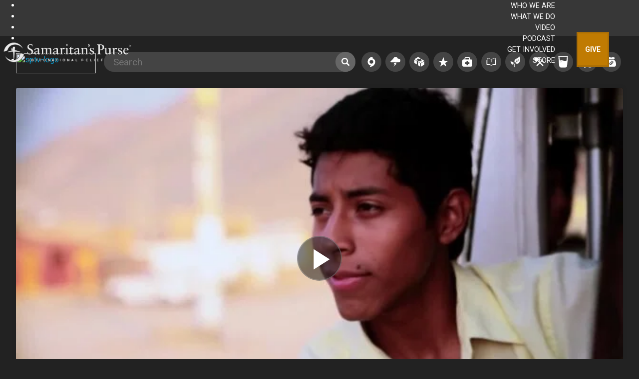

--- FILE ---
content_type: text/html; charset=UTF-8
request_url: https://video.samaritanspurse.org/boys-life-changed-2/
body_size: 15012
content:
<title>Boy&#8217;s Life Changed</title><meta name="description" content="Meet Luis. He was a rebel with no future before him, but after receiving his shoe box through Operation Christmas Child and then graduating from The Greatest Journey discipleship program, his entire life has been changed. Find out more at htpp://www.thegreatestjourney.org." />
		<meta name="robots" content="noodp,noydir" />
		 
        <meta property="og:title" content="Boy&#8217;s Life Changed"/>
        <meta property="og:type" content="article"/>
        <meta property="og:url" content="https://video.samaritanspurse.org/boys-life-changed-2/"/>
        <meta property="og:site_name" content="Samaritan's Purse Video"/>
        <meta property="og:description" content="Meet Luis. He was a rebel with no future before him, but after receiving his shoe box through Operation Christmas Child and then graduating from The Greatest Journey discipleship program, his entire life has been changed. Find out more at htpp://www.thegreatestjourney.org."/>
        <meta property="og:image" content="https://sp-video.s3.theark.cloud/2020/07/Boys-Life-Changed.jpg" /> 
    
    
    <meta http-equiv="Content-Type" content="text/html; charset=UTF-8">
    <meta property="fb:admins" content="bill.ding.3110" />
    <meta property="fb:app_id" content="405334396240219" />    
    <meta name="twitter:image:src" content="https://sp-video.s3.theark.cloud/2020/07/Boys-Life-Changed.jpg"/>
    <meta name="twitter:card" content="summary_large_image"/>
    <meta name="twitter:site" content="@samaritanspurse"/>
    <meta name="twitter:title" content="Boy&#8217;s Life Changed"/>
    <meta name="twitter:description" content=""/>
    <meta name="twitter:domain" content="video.samaritanspurse.org"/>
    <meta name="viewport" content="width=device-width, initial-scale=1" />

        <script>
        (function(w,d,s,l,i){w[l]=w[l]||[];w[l].push({'gtm.start':
        new Date().getTime(),event:'gtm.js'});var f=d.getElementsByTagName(s)[0],
        j=d.createElement(s),dl=l!='dataLayer'?'&l='+l:'';j.async=true;j.src=
        '//www.googletagmanager.com/gtm.js?id='+i+dl;f.parentNode.insertBefore(j,f);
        })(window,document,'script','dataLayer','GTM-NJBXSD');        
    </script>

    <script>
        var staticChannels = ["international-crisis-response","us-disaster-relief","operation-christmas-child","operation-heal-our-patriots","medical","discipleship","animals-agriculture","construction","water","women-children","feeding",];
        var staticChannelThumbURLS = new Map();staticChannelThumbURLS.set("international-crisis-response", "https://sp-video.s3.theark.cloud/prod/international-crisis-response.html");staticChannelThumbURLS.set("us-disaster-relief", "https://sp-video.s3.theark.cloud/prod/us-disaster-relief.html");staticChannelThumbURLS.set("operation-christmas-child", "https://sp-video.s3.theark.cloud/prod/operation-christmas-child.html");staticChannelThumbURLS.set("operation-heal-our-patriots", "https://sp-video.s3.theark.cloud/prod/operation-heal-our-patriots.html");staticChannelThumbURLS.set("medical", "https://sp-video.s3.theark.cloud/prod/medical.html");staticChannelThumbURLS.set("discipleship", "https://sp-video.s3.theark.cloud/prod/discipleship.html");staticChannelThumbURLS.set("animals-agriculture", "https://sp-video.s3.theark.cloud/prod/animals-agriculture.html");staticChannelThumbURLS.set("construction", "https://sp-video.s3.theark.cloud/prod/construction.html");staticChannelThumbURLS.set("water", "https://sp-video.s3.theark.cloud/prod/water.html");staticChannelThumbURLS.set("women-children", "https://sp-video.s3.theark.cloud/prod/women-children.html");staticChannelThumbURLS.set("feeding", "https://sp-video.s3.theark.cloud/prod/feeding.html");
        var static_html_key = 'prod/';
        var s3URL = 'https://sp-video.s3.theark.cloud/';

        // create cookie and get cookie from: http://stackoverflow.com/questions/4825683/how-do-i-create-and-read-a-value-from-cookie
        // with a few changes to naming conventions
        function getCookie(name) {
            if (document.cookie.length > 0) {
                var start = document.cookie.indexOf(name + "=");
                if (start !== -1) {
                    start = start + name.length + 1;
                    var end = document.cookie.indexOf(";", start);
                    if (end === -1) {
                        end = document.cookie.length;
                    }
                    return unescape(document.cookie.substring(start, end));
                }
            }
            return "";
        }

        // create cookie and get cookie from: http://stackoverflow.com/questions/4825683/how-do-i-create-and-read-a-value-from-cookie
        // with a few changes to naming conventions
        function setCookie(name, value, days) {
            var expires;
            if (days) {
                var date = new Date();
                date.setTime(date.getTime() + (days * 24 * 60 * 60 * 1000));
                expires = "; expires=" + date.toGMTString();
            } else {
                expires = "";
            }
            document.cookie = name + "=" + value + expires + "; domain=.samaritanspurse.org; path=/";
        }


        if (typeof String.prototype.trim !== 'function') {
            String.prototype.trim = function() {
                return this.replace(/^\s+|\s+$/g, '');
            };
        }

        function getMotivation() {
            if (typeof _motivation === 'undefined' || _motivation === '') {
                var mo = getCookie("_motivation");
                if (typeof mo !== 'undefined' && mo.length > 0) {
                    _motivation = mo;
                }
            }
            return _motivation;
        }
        function setMotivation(motivation) {
            _motivation = motivation;
            setCookie("_motivation", _motivation, motivationExpirationDays);
        }

        var _referrer = '';
        function getReferrer() {
            if (typeof _referrer === 'undefined' || _referrer === '') {
                var re = getCookie("_referrer");
                if (typeof re !== 'undefined' && re.length > 0) {
                    _referrer = re;
                }
            }
            return _referrer;
        }
        function setReferrer(referrer) {
            _referrer = referrer;
            setCookie("_referrer", _referrer, motivationExpirationDays);
        }

        function setMotivationAndReferrer(hash) {
            var arr = hash.replace("#m_", "").replace("#s_","").replace("m_","").replace("s_","").split("_");
            var ref = '';
            for (var i = 0; i < arr.length; i++) {
                if (i === 0) {
                    setMotivation(arr[i]);
                } else {
                    if (ref.length === 0) {
                        ref = arr[i];
                    } else {
                        ref = ref + "_" + arr[i];
                    }
                }
            }
            setReferrer(ref);
        }

        function checkMotivation() {
            if (!checkMotivationParameter()) {
                checkInitialHash();
            }
        }
        function checkInitialHash() {
            if (window.location.hash) {
                var hash = window.location.hash;
                if (hash.indexOf("#m_") === 0) {
                    setMotivationAndReferrer(hash);
                    return true;
                } else if (hash.indexOf("#s_") === 0) {
                    var mo = getMotivation();
                    if (mo === undefined || mo.length === 0) {
                        setMotivationAndReferrer(hash);
                        return true;
                    }
                }
            }
            return false;
        }

        function checkMotivationParameter() {
            var hash = qs(trackingparam);
            if (typeof hash !== 'undefined' && hash !== null) {
                if (hash.indexOf("#m_") === 0 || hash.indexOf("m_") === 0) {
                    setMotivationAndReferrer(hash);
                    return true;
                } else if (hash.indexOf("#s_") === 0 || hash.indexOf("s_") === 0) {
                    var mo = getMotivation();
                    if (typeof mo === 'undefined' || mo.length === 0) {
                        setMotivationAndReferrer(hash);
                        return true;
                    }
                }
            }
            return false;
        }
        function qs(key) {
            key = key.replace(/[*+?^$.\[\]{}()|\\\/]/g, "\\$&"); // escape RegEx meta chars
            var match = location.search.match(new RegExp("[?&]" + key + "=([^&]+)(&|$)"));
            return match && decodeURIComponent(match[1].replace(/\+/g, " "));
        }

        // make sure you are using the appropriate segment
        // /service.php/{segment}/cart/"
        var motivationExpirationDays = 1;
        var _motivation = '';
        var trackingparam = "utm_campaign";
        checkMotivation();
    </script>
    <meta name='robots' content='max-image-preview:large' />
<link rel='dns-prefetch' href='//maxcdn.bootstrapcdn.com' />
<link rel='dns-prefetch' href='//s3.theark.cloud' />
<link rel="alternate" type="application/rss+xml" title="SPTV &raquo; Feed" href="https://video.samaritanspurse.org/feed/" />
<link rel="alternate" type="application/rss+xml" title="SPTV &raquo; Comments Feed" href="https://video.samaritanspurse.org/comments/feed/" />
<link rel="alternate" title="oEmbed (JSON)" type="application/json+oembed" href="https://video.samaritanspurse.org/wp-json/oembed/1.0/embed?url=https%3A%2F%2Fvideo.samaritanspurse.org%2Fboys-life-changed-2%2F" />
<link rel="alternate" title="oEmbed (XML)" type="text/xml+oembed" href="https://video.samaritanspurse.org/wp-json/oembed/1.0/embed?url=https%3A%2F%2Fvideo.samaritanspurse.org%2Fboys-life-changed-2%2F&#038;format=xml" />
<link rel="canonical" href="https://video.samaritanspurse.org/boys-life-changed-2/" />
<style id='wp-img-auto-sizes-contain-inline-css' type='text/css'>
img:is([sizes=auto i],[sizes^="auto," i]){contain-intrinsic-size:3000px 1500px}
/*# sourceURL=wp-img-auto-sizes-contain-inline-css */
</style>
<link rel='stylesheet' id='sptv-3-0-css' href='https://video.samaritanspurse.org/wp-content/themes/SPTV3.0/style.css?ver=2.1.2' type='text/css' media='all' />
<style id='wp-block-library-inline-css' type='text/css'>
:root{--wp-block-synced-color:#7a00df;--wp-block-synced-color--rgb:122,0,223;--wp-bound-block-color:var(--wp-block-synced-color);--wp-editor-canvas-background:#ddd;--wp-admin-theme-color:#007cba;--wp-admin-theme-color--rgb:0,124,186;--wp-admin-theme-color-darker-10:#006ba1;--wp-admin-theme-color-darker-10--rgb:0,107,160.5;--wp-admin-theme-color-darker-20:#005a87;--wp-admin-theme-color-darker-20--rgb:0,90,135;--wp-admin-border-width-focus:2px}@media (min-resolution:192dpi){:root{--wp-admin-border-width-focus:1.5px}}.wp-element-button{cursor:pointer}:root .has-very-light-gray-background-color{background-color:#eee}:root .has-very-dark-gray-background-color{background-color:#313131}:root .has-very-light-gray-color{color:#eee}:root .has-very-dark-gray-color{color:#313131}:root .has-vivid-green-cyan-to-vivid-cyan-blue-gradient-background{background:linear-gradient(135deg,#00d084,#0693e3)}:root .has-purple-crush-gradient-background{background:linear-gradient(135deg,#34e2e4,#4721fb 50%,#ab1dfe)}:root .has-hazy-dawn-gradient-background{background:linear-gradient(135deg,#faaca8,#dad0ec)}:root .has-subdued-olive-gradient-background{background:linear-gradient(135deg,#fafae1,#67a671)}:root .has-atomic-cream-gradient-background{background:linear-gradient(135deg,#fdd79a,#004a59)}:root .has-nightshade-gradient-background{background:linear-gradient(135deg,#330968,#31cdcf)}:root .has-midnight-gradient-background{background:linear-gradient(135deg,#020381,#2874fc)}:root{--wp--preset--font-size--normal:16px;--wp--preset--font-size--huge:42px}.has-regular-font-size{font-size:1em}.has-larger-font-size{font-size:2.625em}.has-normal-font-size{font-size:var(--wp--preset--font-size--normal)}.has-huge-font-size{font-size:var(--wp--preset--font-size--huge)}.has-text-align-center{text-align:center}.has-text-align-left{text-align:left}.has-text-align-right{text-align:right}.has-fit-text{white-space:nowrap!important}#end-resizable-editor-section{display:none}.aligncenter{clear:both}.items-justified-left{justify-content:flex-start}.items-justified-center{justify-content:center}.items-justified-right{justify-content:flex-end}.items-justified-space-between{justify-content:space-between}.screen-reader-text{border:0;clip-path:inset(50%);height:1px;margin:-1px;overflow:hidden;padding:0;position:absolute;width:1px;word-wrap:normal!important}.screen-reader-text:focus{background-color:#ddd;clip-path:none;color:#444;display:block;font-size:1em;height:auto;left:5px;line-height:normal;padding:15px 23px 14px;text-decoration:none;top:5px;width:auto;z-index:100000}html :where(.has-border-color){border-style:solid}html :where([style*=border-top-color]){border-top-style:solid}html :where([style*=border-right-color]){border-right-style:solid}html :where([style*=border-bottom-color]){border-bottom-style:solid}html :where([style*=border-left-color]){border-left-style:solid}html :where([style*=border-width]){border-style:solid}html :where([style*=border-top-width]){border-top-style:solid}html :where([style*=border-right-width]){border-right-style:solid}html :where([style*=border-bottom-width]){border-bottom-style:solid}html :where([style*=border-left-width]){border-left-style:solid}html :where(img[class*=wp-image-]){height:auto;max-width:100%}:where(figure){margin:0 0 1em}html :where(.is-position-sticky){--wp-admin--admin-bar--position-offset:var(--wp-admin--admin-bar--height,0px)}@media screen and (max-width:600px){html :where(.is-position-sticky){--wp-admin--admin-bar--position-offset:0px}}

/*# sourceURL=wp-block-library-inline-css */
</style><style id='global-styles-inline-css' type='text/css'>
:root{--wp--preset--aspect-ratio--square: 1;--wp--preset--aspect-ratio--4-3: 4/3;--wp--preset--aspect-ratio--3-4: 3/4;--wp--preset--aspect-ratio--3-2: 3/2;--wp--preset--aspect-ratio--2-3: 2/3;--wp--preset--aspect-ratio--16-9: 16/9;--wp--preset--aspect-ratio--9-16: 9/16;--wp--preset--color--black: #000000;--wp--preset--color--cyan-bluish-gray: #abb8c3;--wp--preset--color--white: #ffffff;--wp--preset--color--pale-pink: #f78da7;--wp--preset--color--vivid-red: #cf2e2e;--wp--preset--color--luminous-vivid-orange: #ff6900;--wp--preset--color--luminous-vivid-amber: #fcb900;--wp--preset--color--light-green-cyan: #7bdcb5;--wp--preset--color--vivid-green-cyan: #00d084;--wp--preset--color--pale-cyan-blue: #8ed1fc;--wp--preset--color--vivid-cyan-blue: #0693e3;--wp--preset--color--vivid-purple: #9b51e0;--wp--preset--gradient--vivid-cyan-blue-to-vivid-purple: linear-gradient(135deg,rgb(6,147,227) 0%,rgb(155,81,224) 100%);--wp--preset--gradient--light-green-cyan-to-vivid-green-cyan: linear-gradient(135deg,rgb(122,220,180) 0%,rgb(0,208,130) 100%);--wp--preset--gradient--luminous-vivid-amber-to-luminous-vivid-orange: linear-gradient(135deg,rgb(252,185,0) 0%,rgb(255,105,0) 100%);--wp--preset--gradient--luminous-vivid-orange-to-vivid-red: linear-gradient(135deg,rgb(255,105,0) 0%,rgb(207,46,46) 100%);--wp--preset--gradient--very-light-gray-to-cyan-bluish-gray: linear-gradient(135deg,rgb(238,238,238) 0%,rgb(169,184,195) 100%);--wp--preset--gradient--cool-to-warm-spectrum: linear-gradient(135deg,rgb(74,234,220) 0%,rgb(151,120,209) 20%,rgb(207,42,186) 40%,rgb(238,44,130) 60%,rgb(251,105,98) 80%,rgb(254,248,76) 100%);--wp--preset--gradient--blush-light-purple: linear-gradient(135deg,rgb(255,206,236) 0%,rgb(152,150,240) 100%);--wp--preset--gradient--blush-bordeaux: linear-gradient(135deg,rgb(254,205,165) 0%,rgb(254,45,45) 50%,rgb(107,0,62) 100%);--wp--preset--gradient--luminous-dusk: linear-gradient(135deg,rgb(255,203,112) 0%,rgb(199,81,192) 50%,rgb(65,88,208) 100%);--wp--preset--gradient--pale-ocean: linear-gradient(135deg,rgb(255,245,203) 0%,rgb(182,227,212) 50%,rgb(51,167,181) 100%);--wp--preset--gradient--electric-grass: linear-gradient(135deg,rgb(202,248,128) 0%,rgb(113,206,126) 100%);--wp--preset--gradient--midnight: linear-gradient(135deg,rgb(2,3,129) 0%,rgb(40,116,252) 100%);--wp--preset--font-size--small: 13px;--wp--preset--font-size--medium: 20px;--wp--preset--font-size--large: 36px;--wp--preset--font-size--x-large: 42px;--wp--preset--spacing--20: 0.44rem;--wp--preset--spacing--30: 0.67rem;--wp--preset--spacing--40: 1rem;--wp--preset--spacing--50: 1.5rem;--wp--preset--spacing--60: 2.25rem;--wp--preset--spacing--70: 3.38rem;--wp--preset--spacing--80: 5.06rem;--wp--preset--shadow--natural: 6px 6px 9px rgba(0, 0, 0, 0.2);--wp--preset--shadow--deep: 12px 12px 50px rgba(0, 0, 0, 0.4);--wp--preset--shadow--sharp: 6px 6px 0px rgba(0, 0, 0, 0.2);--wp--preset--shadow--outlined: 6px 6px 0px -3px rgb(255, 255, 255), 6px 6px rgb(0, 0, 0);--wp--preset--shadow--crisp: 6px 6px 0px rgb(0, 0, 0);}:where(.is-layout-flex){gap: 0.5em;}:where(.is-layout-grid){gap: 0.5em;}body .is-layout-flex{display: flex;}.is-layout-flex{flex-wrap: wrap;align-items: center;}.is-layout-flex > :is(*, div){margin: 0;}body .is-layout-grid{display: grid;}.is-layout-grid > :is(*, div){margin: 0;}:where(.wp-block-columns.is-layout-flex){gap: 2em;}:where(.wp-block-columns.is-layout-grid){gap: 2em;}:where(.wp-block-post-template.is-layout-flex){gap: 1.25em;}:where(.wp-block-post-template.is-layout-grid){gap: 1.25em;}.has-black-color{color: var(--wp--preset--color--black) !important;}.has-cyan-bluish-gray-color{color: var(--wp--preset--color--cyan-bluish-gray) !important;}.has-white-color{color: var(--wp--preset--color--white) !important;}.has-pale-pink-color{color: var(--wp--preset--color--pale-pink) !important;}.has-vivid-red-color{color: var(--wp--preset--color--vivid-red) !important;}.has-luminous-vivid-orange-color{color: var(--wp--preset--color--luminous-vivid-orange) !important;}.has-luminous-vivid-amber-color{color: var(--wp--preset--color--luminous-vivid-amber) !important;}.has-light-green-cyan-color{color: var(--wp--preset--color--light-green-cyan) !important;}.has-vivid-green-cyan-color{color: var(--wp--preset--color--vivid-green-cyan) !important;}.has-pale-cyan-blue-color{color: var(--wp--preset--color--pale-cyan-blue) !important;}.has-vivid-cyan-blue-color{color: var(--wp--preset--color--vivid-cyan-blue) !important;}.has-vivid-purple-color{color: var(--wp--preset--color--vivid-purple) !important;}.has-black-background-color{background-color: var(--wp--preset--color--black) !important;}.has-cyan-bluish-gray-background-color{background-color: var(--wp--preset--color--cyan-bluish-gray) !important;}.has-white-background-color{background-color: var(--wp--preset--color--white) !important;}.has-pale-pink-background-color{background-color: var(--wp--preset--color--pale-pink) !important;}.has-vivid-red-background-color{background-color: var(--wp--preset--color--vivid-red) !important;}.has-luminous-vivid-orange-background-color{background-color: var(--wp--preset--color--luminous-vivid-orange) !important;}.has-luminous-vivid-amber-background-color{background-color: var(--wp--preset--color--luminous-vivid-amber) !important;}.has-light-green-cyan-background-color{background-color: var(--wp--preset--color--light-green-cyan) !important;}.has-vivid-green-cyan-background-color{background-color: var(--wp--preset--color--vivid-green-cyan) !important;}.has-pale-cyan-blue-background-color{background-color: var(--wp--preset--color--pale-cyan-blue) !important;}.has-vivid-cyan-blue-background-color{background-color: var(--wp--preset--color--vivid-cyan-blue) !important;}.has-vivid-purple-background-color{background-color: var(--wp--preset--color--vivid-purple) !important;}.has-black-border-color{border-color: var(--wp--preset--color--black) !important;}.has-cyan-bluish-gray-border-color{border-color: var(--wp--preset--color--cyan-bluish-gray) !important;}.has-white-border-color{border-color: var(--wp--preset--color--white) !important;}.has-pale-pink-border-color{border-color: var(--wp--preset--color--pale-pink) !important;}.has-vivid-red-border-color{border-color: var(--wp--preset--color--vivid-red) !important;}.has-luminous-vivid-orange-border-color{border-color: var(--wp--preset--color--luminous-vivid-orange) !important;}.has-luminous-vivid-amber-border-color{border-color: var(--wp--preset--color--luminous-vivid-amber) !important;}.has-light-green-cyan-border-color{border-color: var(--wp--preset--color--light-green-cyan) !important;}.has-vivid-green-cyan-border-color{border-color: var(--wp--preset--color--vivid-green-cyan) !important;}.has-pale-cyan-blue-border-color{border-color: var(--wp--preset--color--pale-cyan-blue) !important;}.has-vivid-cyan-blue-border-color{border-color: var(--wp--preset--color--vivid-cyan-blue) !important;}.has-vivid-purple-border-color{border-color: var(--wp--preset--color--vivid-purple) !important;}.has-vivid-cyan-blue-to-vivid-purple-gradient-background{background: var(--wp--preset--gradient--vivid-cyan-blue-to-vivid-purple) !important;}.has-light-green-cyan-to-vivid-green-cyan-gradient-background{background: var(--wp--preset--gradient--light-green-cyan-to-vivid-green-cyan) !important;}.has-luminous-vivid-amber-to-luminous-vivid-orange-gradient-background{background: var(--wp--preset--gradient--luminous-vivid-amber-to-luminous-vivid-orange) !important;}.has-luminous-vivid-orange-to-vivid-red-gradient-background{background: var(--wp--preset--gradient--luminous-vivid-orange-to-vivid-red) !important;}.has-very-light-gray-to-cyan-bluish-gray-gradient-background{background: var(--wp--preset--gradient--very-light-gray-to-cyan-bluish-gray) !important;}.has-cool-to-warm-spectrum-gradient-background{background: var(--wp--preset--gradient--cool-to-warm-spectrum) !important;}.has-blush-light-purple-gradient-background{background: var(--wp--preset--gradient--blush-light-purple) !important;}.has-blush-bordeaux-gradient-background{background: var(--wp--preset--gradient--blush-bordeaux) !important;}.has-luminous-dusk-gradient-background{background: var(--wp--preset--gradient--luminous-dusk) !important;}.has-pale-ocean-gradient-background{background: var(--wp--preset--gradient--pale-ocean) !important;}.has-electric-grass-gradient-background{background: var(--wp--preset--gradient--electric-grass) !important;}.has-midnight-gradient-background{background: var(--wp--preset--gradient--midnight) !important;}.has-small-font-size{font-size: var(--wp--preset--font-size--small) !important;}.has-medium-font-size{font-size: var(--wp--preset--font-size--medium) !important;}.has-large-font-size{font-size: var(--wp--preset--font-size--large) !important;}.has-x-large-font-size{font-size: var(--wp--preset--font-size--x-large) !important;}
/*# sourceURL=global-styles-inline-css */
</style>

<style id='classic-theme-styles-inline-css' type='text/css'>
/*! This file is auto-generated */
.wp-block-button__link{color:#fff;background-color:#32373c;border-radius:9999px;box-shadow:none;text-decoration:none;padding:calc(.667em + 2px) calc(1.333em + 2px);font-size:1.125em}.wp-block-file__button{background:#32373c;color:#fff;text-decoration:none}
/*# sourceURL=/wp-includes/css/classic-themes.min.css */
</style>
<link rel='stylesheet' integrity='tHFNWvvSBqpuWGK5F6Pdhm1x8EPjfLLhiJ86Tolikd4=' crossorigin='anonymous' id='font-awesome' type='text/css' media='all' href='//maxcdn.bootstrapcdn.com/font-awesome/4.3.0/css/font-awesome.min.css?ver=2.1.2' /><link rel='stylesheet' id='sptv-style-css' href='//s3.theark.cloud/sp-video/assets/style.css?ver=2355c5efe9180dab2256b95e222c047b' type='text/css' media='all' />
<link rel='stylesheet' id='ubermenu-css' href='https://video.samaritanspurse.org/wp-content/plugins/ubermenu/pro/assets/css/ubermenu.min.css?ver=3.8.1' type='text/css' media='all' />
<link rel='stylesheet' id='ubermenu-black-white-2-css' href='https://video.samaritanspurse.org/wp-content/plugins/ubermenu/assets/css/skins/blackwhite2.css?ver=2355c5efe9180dab2256b95e222c047b' type='text/css' media='all' />
<link rel='stylesheet' id='ubermenu-font-awesome-all-css' href='https://video.samaritanspurse.org/wp-content/plugins/ubermenu/assets/fontawesome/css/all.min.css?ver=2355c5efe9180dab2256b95e222c047b' type='text/css' media='all' />
<script type="text/javascript" src="https://video.samaritanspurse.org/wp-includes/js/jquery/jquery.min.js?ver=3.7.1" id="jquery-core-js"></script>
<script type="text/javascript" src="https://video.samaritanspurse.org/wp-includes/js/jquery/jquery-migrate.min.js?ver=3.4.1" id="jquery-migrate-js"></script>
<link rel="https://api.w.org/" href="https://video.samaritanspurse.org/wp-json/" /><link rel="alternate" title="JSON" type="application/json" href="https://video.samaritanspurse.org/wp-json/wp/v2/posts/4693" /><link rel="EditURI" type="application/rsd+xml" title="RSD" href="https://video.samaritanspurse.org/xmlrpc.php?rsd" />
<style id="ubermenu-custom-generated-css">
/** Font Awesome 4 Compatibility **/
.fa{font-style:normal;font-variant:normal;font-weight:normal;font-family:FontAwesome;}

/* Status: Loaded from Transient */

</style><link rel="icon" href="https://video.samaritanspurse.org/wp-content/themes/SPTV3.0/images/favicon.ico" />
</head>
<body class="wp-singular post-template-default single single-post postid-4693 single-format-standard wp-theme-genesis wp-child-theme-SPTV30 header-full-width full-width-content">
    <noscript>
           <iframe src="//www.googletagmanager.com/ns.html?id=GTM-NJBXSD&noscript=true" height="0" width="0" style="display:none;visibility:hidden"></iframe>
    </noscript>
    <script>
        jQuery(function(){  //update donate button from main site
            jQuery("ul#ubermenu-nav-donate-446 li a").attr("href", "https://www.samaritanspurse.org/our-ministry/donate-online/");
        });    
    </script>
    <style>
        #title-area {
            float: left;
            overflow: hidden;
            padding: 0;
            cursor: pointer;
            margin-top: 10px;
            margin-left: 5px;
            position:absolute;
            z-index:4000;
        }
    </style>
    <div id="header"><div class="wrap"><div id="nav"><div class="wrap">
<!-- UberMenu [Configuration:main] [Theme Loc:primary] [Integration:auto] -->
<a class="ubermenu-responsive-toggle ubermenu-responsive-toggle-main ubermenu-skin-none ubermenu-loc-primary ubermenu-responsive-toggle-content-align-left ubermenu-responsive-toggle-align-full ubermenu-responsive-toggle-icon-only " tabindex="0" data-ubermenu-target="ubermenu-main-183-primary" aria-label="Toggle UberMenu (Main Nav)"><i class="fas fa-bars"></i></a><nav id="ubermenu-main-183-primary" class="ubermenu ubermenu-nojs ubermenu-main ubermenu-menu-183 ubermenu-loc-primary ubermenu-responsive ubermenu-responsive-767 ubermenu-responsive-collapse ubermenu-horizontal ubermenu-transition-slide ubermenu-trigger-hover_intent ubermenu-skin-none  ubermenu-bar-align-right ubermenu-items-align-right ubermenu-retractors-responsive ubermenu-submenu-indicator-closes"><ul id="ubermenu-nav-main-183-primary" class="ubermenu-nav" data-title="UberMenu (Main Nav)"><li id="menu-item-11130" class="ubermenu-item ubermenu-item-type-custom ubermenu-item-object-custom ubermenu-item-has-children ubermenu-item-11130 ubermenu-item-level-0 ubermenu-column ubermenu-column-auto ubermenu-has-submenu-drop ubermenu-has-submenu-mega"><a class="ubermenu-target ubermenu-item-layout-default ubermenu-item-layout-text_only" href="https://samaritanspurse.org/" tabindex="0"><span class="ubermenu-target-title ubermenu-target-text">WHO WE ARE</span></a><ul class="ubermenu-submenu ubermenu-submenu-id-11130 ubermenu-submenu-type-auto ubermenu-submenu-type-mega ubermenu-submenu-drop ubermenu-submenu-align-right_edge_bar ubermenu-autoclear"><li id="menu-item-11132" class="ministry-title ubermenu-item ubermenu-item-type-post_type ubermenu-item-object-post ubermenu-item-has-children ubermenu-item-11132 ubermenu-item-header ubermenu-item-level-1 ubermenu-column ubermenu-column-1-2 ubermenu-has-submenu-stack"><span class="ubermenu-target ubermenu-item-layout-default ubermenu-item-layout-text_only ministry-title"><span class="ubermenu-target-title ubermenu-target-text">Samaritan’s Purse</span></span><ul class="ubermenu-submenu ubermenu-submenu-id-11132 ubermenu-submenu-type-auto ubermenu-submenu-type-stack"><li id="menu-item-38728" class="ubermenu-item ubermenu-item-type-post_type ubermenu-item-object-post ubermenu-item-38728 ubermenu-item-auto ubermenu-item-normal ubermenu-item-level-2 ubermenu-column ubermenu-column-auto ubermenu-clear-row"><a class="ubermenu-target ubermenu-item-layout-default ubermenu-item-layout-text_only subnav-lists" href="https://www.samaritanspurse.org/our-ministry/about-us/"><span class="ubermenu-target-title ubermenu-target-text">About Samaritan’s Purse</span></a></li><li id="menu-item-11136" class="ubermenu-item ubermenu-item-type-post_type ubermenu-item-object-post ubermenu-item-11136 ubermenu-item-auto ubermenu-item-normal ubermenu-item-level-2 ubermenu-column ubermenu-column-auto ubermenu-clear-row"><a class="ubermenu-target ubermenu-item-layout-default ubermenu-item-layout-text_only subnav-lists" href="https://www.samaritanspurse.org/our-ministry/history/"><span class="ubermenu-target-title ubermenu-target-text">History</span></a></li><li id="menu-item-11137" class="ubermenu-item ubermenu-item-type-post_type ubermenu-item-object-post ubermenu-item-11137 ubermenu-item-auto ubermenu-item-normal ubermenu-item-level-2 ubermenu-column ubermenu-column-auto ubermenu-clear-row"><a class="ubermenu-target ubermenu-item-layout-default ubermenu-item-layout-text_only subnav-lists" href="https://www.samaritanspurse.org/our-ministry/statement-of-faith/"><span class="ubermenu-target-title ubermenu-target-text">Statement of Faith</span></a></li><li id="menu-item-73892" class="ubermenu-item ubermenu-item-type-post_type ubermenu-item-object-post ubermenu-item-73892 ubermenu-item-auto ubermenu-item-normal ubermenu-item-level-2 ubermenu-column ubermenu-column-auto ubermenu-clear-row"><a class="ubermenu-target ubermenu-item-layout-default ubermenu-item-layout-text_only subnav-lists" href="https://www.samaritanspurse.org/our-ministry/knowing-god/"><span class="ubermenu-target-title ubermenu-target-text">Comfort in the Wake of the Storm</span></a></li><li id="menu-item-11139" class="ubermenu-item ubermenu-item-type-post_type ubermenu-item-object-post ubermenu-item-11139 ubermenu-item-auto ubermenu-item-normal ubermenu-item-level-2 ubermenu-column ubermenu-column-auto ubermenu-clear-row"><a class="ubermenu-target ubermenu-item-layout-default ubermenu-item-layout-text_only subnav-lists" href="https://www.samaritanspurse.org/our-ministry/board-of-directors/"><span class="ubermenu-target-title ubermenu-target-text">Board of Directors and Key Employees</span></a></li><li id="menu-item-11140" class="ubermenu-item ubermenu-item-type-post_type ubermenu-item-object-post ubermenu-item-11140 ubermenu-item-auto ubermenu-item-normal ubermenu-item-level-2 ubermenu-column ubermenu-column-auto ubermenu-clear-row"><a class="ubermenu-target ubermenu-item-layout-default ubermenu-item-layout-text_only subnav-lists" href="https://www.samaritanspurse.org/our-ministry/worldwide-offices/"><span class="ubermenu-target-title ubermenu-target-text">Worldwide Offices</span></a></li><li id="menu-item-11141" class="ubermenu-item ubermenu-item-type-post_type ubermenu-item-object-post ubermenu-item-11141 ubermenu-item-auto ubermenu-item-normal ubermenu-item-level-2 ubermenu-column ubermenu-column-auto ubermenu-clear-row"><a class="ubermenu-target ubermenu-item-layout-default ubermenu-item-layout-text_only subnav-lists" href="https://www.samaritanspurse.org/our-ministry/financial-accountability/"><span class="ubermenu-target-title ubermenu-target-text">Financial Accountability</span></a></li><li id="menu-item-104079" class="ubermenu-item ubermenu-item-type-post_type ubermenu-item-object-post ubermenu-item-104079 ubermenu-item-auto ubermenu-item-normal ubermenu-item-level-2 ubermenu-column ubermenu-column-auto ubermenu-clear-row"><a class="ubermenu-target ubermenu-item-layout-default ubermenu-item-layout-text_only subnav-lists" href="https://www.samaritanspurse.org/media/resources/"><span class="ubermenu-target-title ubermenu-target-text">Media Resources</span></a></li><li id="menu-item-40917" class="ubermenu-item ubermenu-item-type-post_type ubermenu-item-object-post ubermenu-item-40917 ubermenu-item-auto ubermenu-item-normal ubermenu-item-level-2 ubermenu-column ubermenu-column-auto"><a class="ubermenu-target ubermenu-item-layout-default ubermenu-item-layout-text_only" href="https://www.samaritanspurse.org/our-ministry/legal-permissions/"><span class="ubermenu-target-title ubermenu-target-text">Legal Permissions</span></a></li><li id="menu-item-250615" class="ubermenu-item ubermenu-item-type-post_type ubermenu-item-object-page ubermenu-item-250615 ubermenu-item-auto ubermenu-item-normal ubermenu-item-level-2 ubermenu-column ubermenu-column-auto ubermenu-clear-row"><a class="ubermenu-target ubermenu-item-layout-default ubermenu-item-layout-text_only subnav-lists" href="https://www.samaritanspurse.org/compliance/"><span class="ubermenu-target-title ubermenu-target-text">Compliance/Report of Misconduct</span></a></li><li id="menu-item-57559" class="ubermenu-item ubermenu-item-type-post_type ubermenu-item-object-post ubermenu-item-57559 ubermenu-item-auto ubermenu-item-normal ubermenu-item-level-2 ubermenu-column ubermenu-column-auto ubermenu-clear-row"><a class="ubermenu-target ubermenu-item-layout-default ubermenu-item-layout-text_only subnav-lists" href="https://www.samaritanspurse.org/our-ministry/contact-us/"><span class="ubermenu-target-title ubermenu-target-text">Contact Us</span></a></li></ul></li><li id="menu-item-38729" class="ministry-title ubermenu-item ubermenu-item-type-custom ubermenu-item-object-custom ubermenu-item-has-children ubermenu-item-38729 ubermenu-item-header ubermenu-item-level-1 ubermenu-column ubermenu-column-1-2 ubermenu-has-submenu-stack"><span class="ubermenu-target ubermenu-item-layout-default ubermenu-item-layout-text_only ministry-title"><span class="ubermenu-target-title ubermenu-target-text">Franklin Graham</span></span><ul class="ubermenu-submenu ubermenu-submenu-id-38729 ubermenu-submenu-type-auto ubermenu-submenu-type-stack"><li id="menu-item-11158" class="ubermenu-item ubermenu-item-type-post_type ubermenu-item-object-sp-landing-pages ubermenu-item-11158 ubermenu-item-auto ubermenu-item-normal ubermenu-item-level-2 ubermenu-column ubermenu-column-auto"><a class="ubermenu-target ubermenu-item-layout-default ubermenu-item-layout-text_only" href="https://www.samaritanspurse.org/what-we-do/franklin-graham/"><span class="ubermenu-target-title ubermenu-target-text">Franklin Graham</span></a></li><li id="menu-item-11161" class="ubermenu-item ubermenu-item-type-post_type ubermenu-item-object-post ubermenu-item-11161 ubermenu-item-auto ubermenu-item-normal ubermenu-item-level-2 ubermenu-column ubermenu-column-auto ubermenu-clear-row"><a class="ubermenu-target ubermenu-item-layout-default ubermenu-item-layout-text_only subnav-lists" href="https://www.samaritanspurse.org/our-ministry/franklin-graham-festivals/"><span class="ubermenu-target-title ubermenu-target-text">Festivals</span></a></li><li id="menu-item-11160" class="ubermenu-item ubermenu-item-type-post_type ubermenu-item-object-post ubermenu-item-11160 ubermenu-item-auto ubermenu-item-normal ubermenu-item-level-2 ubermenu-column ubermenu-column-auto ubermenu-clear-row"><a class="ubermenu-target ubermenu-item-layout-default ubermenu-item-layout-text_only subnav-lists" href="https://www.samaritanspurse.org/our-ministry/franklin-graham-biography/"><span class="ubermenu-target-title ubermenu-target-text">Biography</span></a></li><li id="menu-item-11159" class="ubermenu-item ubermenu-item-type-post_type ubermenu-item-object-post ubermenu-item-11159 ubermenu-item-auto ubermenu-item-normal ubermenu-item-level-2 ubermenu-column ubermenu-column-auto ubermenu-clear-row"><a class="ubermenu-target ubermenu-item-layout-default ubermenu-item-layout-text_only subnav-lists" href="https://www.samaritanspurse.org/our-ministry/franklin-graham-bibliography/"><span class="ubermenu-target-title ubermenu-target-text">Bibliography</span></a></li></ul></li><li class="ubermenu-retractor ubermenu-retractor-mobile"><i class="fas fa-times"></i> Close</li></ul></li><li id="menu-item-11093" class="ubermenu-item ubermenu-item-type-custom ubermenu-item-object-custom ubermenu-item-has-children ubermenu-item-11093 ubermenu-item-level-0 ubermenu-column ubermenu-column-natural ubermenu-has-submenu-drop ubermenu-has-submenu-mega"><a class="ubermenu-target ubermenu-item-layout-default ubermenu-item-layout-text_only" href="https://samaritanspurse.org/" tabindex="0"><span class="ubermenu-target-title ubermenu-target-text">WHAT WE DO</span></a><ul class="ubermenu-submenu ubermenu-submenu-id-11093 ubermenu-submenu-type-auto ubermenu-submenu-type-mega ubermenu-submenu-drop ubermenu-submenu-align-left_edge_item"><li id="menu-item-84133" class="ministry-title ubermenu-item ubermenu-item-type-custom ubermenu-item-object-custom ubermenu-item-has-children ubermenu-item-84133 ubermenu-item-header ubermenu-item-level-1 ubermenu-column ubermenu-column-auto ubermenu-has-submenu-stack"><span class="ubermenu-target ubermenu-item-layout-default ubermenu-item-layout-text_only ministry-title"><span class="ubermenu-target-title ubermenu-target-text">Ministry Projects</span></span><ul class="ubermenu-submenu ubermenu-submenu-id-84133 ubermenu-submenu-type-auto ubermenu-submenu-type-stack"><li id="menu-item-18754" class="ubermenu-item ubermenu-item-type-post_type ubermenu-item-object-sp-landing-pages ubermenu-item-18754 ubermenu-item-auto ubermenu-item-normal ubermenu-item-level-2 ubermenu-column ubermenu-column-auto ubermenu-clear-row"><a class="ubermenu-target ubermenu-item-layout-default ubermenu-item-layout-text_only subnav-lists" href="https://www.samaritanspurse.org/what-we-do/international-crisis-response/"><span class="ubermenu-target-title ubermenu-target-text">International Crisis Response</span></a></li><li id="menu-item-16077" class="ubermenu-item ubermenu-item-type-post_type ubermenu-item-object-sp-landing-pages ubermenu-item-16077 ubermenu-item-auto ubermenu-item-normal ubermenu-item-level-2 ubermenu-column ubermenu-column-auto ubermenu-clear-row"><a class="ubermenu-target ubermenu-item-layout-default ubermenu-item-layout-text_only subnav-lists" href="https://www.samaritanspurse.org/what-we-do/operation-christmas-child/"><span class="ubermenu-target-title ubermenu-target-text">Operation Christmas Child</span></a></li><li id="menu-item-102000" class="ubermenu-item ubermenu-item-type-post_type ubermenu-item-object-post ubermenu-item-102000 ubermenu-item-auto ubermenu-item-normal ubermenu-item-level-2 ubermenu-column ubermenu-column-auto"><a class="ubermenu-target ubermenu-item-layout-default ubermenu-item-layout-text_only" href="https://www.samaritanspurse.org/operation-christmas-child/the-greatest-journey/"><span class="ubermenu-target-title ubermenu-target-text">The Greatest Journey</span></a></li><li id="menu-item-96550" class="ubermenu-item ubermenu-item-type-custom ubermenu-item-object-custom ubermenu-item-96550 ubermenu-item-auto ubermenu-item-normal ubermenu-item-level-2 ubermenu-column ubermenu-column-auto ubermenu-clear-row"><a class="ubermenu-target ubermenu-item-layout-default ubermenu-item-layout-text_only subnav-lists" href="https://www.samaritanspurse.org/our-ministry/nam/"><span class="ubermenu-target-title ubermenu-target-text">U.S. Disaster Relief &amp; Rebuild</span></a></li><li id="menu-item-120636" class="ubermenu-item ubermenu-item-type-custom ubermenu-item-object-custom ubermenu-item-120636 ubermenu-item-auto ubermenu-item-normal ubermenu-item-level-2 ubermenu-column ubermenu-column-auto ubermenu-clear-row"><a class="ubermenu-target ubermenu-item-layout-default ubermenu-item-layout-text_only subnav-lists" href="https://www.samaritanspurse.org/medical/world-medical-mission/"><span class="ubermenu-target-title ubermenu-target-text">World Medical Mission</span></a></li><li id="menu-item-16076" class="ubermenu-item ubermenu-item-type-post_type ubermenu-item-object-sp-landing-pages ubermenu-item-16076 ubermenu-item-auto ubermenu-item-normal ubermenu-item-level-2 ubermenu-column ubermenu-column-auto ubermenu-clear-row"><a class="ubermenu-target ubermenu-item-layout-default ubermenu-item-layout-text_only subnav-lists" href="https://www.samaritanspurse.org/what-we-do/greta-home/"><span class="ubermenu-target-title ubermenu-target-text">Greta Home and Academy</span></a></li><li id="menu-item-16075" class="ubermenu-item ubermenu-item-type-post_type ubermenu-item-object-sp-landing-pages ubermenu-item-16075 ubermenu-item-auto ubermenu-item-normal ubermenu-item-level-2 ubermenu-column ubermenu-column-auto ubermenu-clear-row"><a class="ubermenu-target ubermenu-item-layout-default ubermenu-item-layout-text_only subnav-lists" href="https://www.samaritanspurse.org/our-ministry/childrens-heart-project/"><span class="ubermenu-target-title ubermenu-target-text">Children’s Heart Project</span></a></li><li id="menu-item-16078" class="ubermenu-item ubermenu-item-type-post_type ubermenu-item-object-sp-landing-pages ubermenu-item-16078 ubermenu-item-auto ubermenu-item-normal ubermenu-item-level-2 ubermenu-column ubermenu-column-auto ubermenu-clear-row"><a class="ubermenu-target ubermenu-item-layout-default ubermenu-item-layout-text_only subnav-lists" href="https://www.samaritanspurse.org/education-2/operation-heal-our-patriots/"><span class="ubermenu-target-title ubermenu-target-text">Operation Heal Our Patriots</span></a></li><li id="menu-item-254506" class="ubermenu-item ubermenu-item-type-post_type ubermenu-item-object-post ubermenu-item-254506 ubermenu-item-auto ubermenu-item-normal ubermenu-item-level-2 ubermenu-column ubermenu-column-auto ubermenu-clear-row"><a class="ubermenu-target ubermenu-item-layout-default ubermenu-item-layout-text_only subnav-lists" href="https://www.samaritanspurse.org/our-ministry/hispanic-ministries/"><span class="ubermenu-target-title ubermenu-target-text">Hispanic Ministries</span></a></li></ul></li><li class="ubermenu-retractor ubermenu-retractor-mobile"><i class="fas fa-times"></i> Close</li></ul></li><li id="menu-item-10949" class="ubermenu-item ubermenu-item-type-custom ubermenu-item-object-custom ubermenu-item-has-children ubermenu-item-10949 ubermenu-item-level-0 ubermenu-column ubermenu-column-natural ubermenu-has-submenu-drop ubermenu-has-submenu-mega"><a class="ubermenu-target ubermenu-item-layout-default ubermenu-item-layout-text_only" href="https://samaritanspurse.org/" tabindex="0"><span class="ubermenu-target-title ubermenu-target-text">VIDEO</span></a><ul class="ubermenu-submenu ubermenu-submenu-id-10949 ubermenu-submenu-type-auto ubermenu-submenu-type-mega ubermenu-submenu-drop ubermenu-submenu-align-right_edge_bar ubermenu-autoclear"><li id="menu-item-16306" class="ubermenu-item ubermenu-item-type-custom ubermenu-item-object-custom ubermenu-item-16306 ubermenu-item-auto ubermenu-item-header ubermenu-item-level-1 ubermenu-column ubermenu-column-natural"><a class="ubermenu-target ubermenu-target-with-image ubermenu-item-layout-image_only" target="_blank" href="https://video.samaritanspurse.org/"><img class="ubermenu-image ubermenu-image-size-full" src="https://spweb-uploads.s3.theark.cloud/2014/08/sptv-button.png" width="380" height="50" alt=""></a></li><li id="menu-item-16307" class="ministry-title ubermenu-item ubermenu-item-type-custom ubermenu-item-object-custom ubermenu-item-has-children ubermenu-item-16307 ubermenu-item-header ubermenu-item-level-1 ubermenu-column ubermenu-column-natural ubermenu-clear-row ubermenu-has-submenu-stack"><span class="ubermenu-target ubermenu-item-layout-default ubermenu-item-layout-text_only ministry-title"><span class="ubermenu-target-title ubermenu-target-text">Channels</span></span><ul class="ubermenu-submenu ubermenu-submenu-id-16307 ubermenu-submenu-type-auto ubermenu-submenu-type-stack"><li id="menu-item-16311" class="ubermenu-item ubermenu-item-type-custom ubermenu-item-object-custom ubermenu-item-16311 ubermenu-item-auto ubermenu-item-normal ubermenu-item-level-2 ubermenu-column ubermenu-column-auto ubermenu-clear-row"><a class="ubermenu-target ubermenu-item-layout-default ubermenu-item-layout-text_only subnav-lists" target="_blank" href="https://video.samaritanspurse.org/channel/international-crisis-response/"><span class="ubermenu-target-title ubermenu-target-text">International Crisis Response</span></a></li><li id="menu-item-110771" class="ubermenu-item ubermenu-item-type-custom ubermenu-item-object-custom ubermenu-item-110771 ubermenu-item-auto ubermenu-item-normal ubermenu-item-level-2 ubermenu-column ubermenu-column-auto ubermenu-clear-row"><a class="ubermenu-target ubermenu-item-layout-default ubermenu-item-layout-text_only subnav-lists" href="https://video.samaritanspurse.org/channel/us-disaster-relief/"><span class="ubermenu-target-title ubermenu-target-text">U.S. Disaster Relief</span></a></li><li id="menu-item-16316" class="ubermenu-item ubermenu-item-type-custom ubermenu-item-object-custom ubermenu-item-16316 ubermenu-item-auto ubermenu-item-normal ubermenu-item-level-2 ubermenu-column ubermenu-column-auto ubermenu-clear-row"><a class="ubermenu-target ubermenu-item-layout-default ubermenu-item-layout-text_only subnav-lists" target="_blank" href="https://video.samaritanspurse.org/channel/operation-christmas-child/"><span class="ubermenu-target-title ubermenu-target-text">Operation Christmas Child</span></a></li><li id="menu-item-16318" class="ubermenu-item ubermenu-item-type-custom ubermenu-item-object-custom ubermenu-item-16318 ubermenu-item-auto ubermenu-item-normal ubermenu-item-level-2 ubermenu-column ubermenu-column-auto ubermenu-clear-row"><a class="ubermenu-target ubermenu-item-layout-default ubermenu-item-layout-text_only subnav-lists" target="_blank" href="https://video.samaritanspurse.org/channel/operation-heal-our-patriots/"><span class="ubermenu-target-title ubermenu-target-text">Operation Heal Our Patriots</span></a></li><li id="menu-item-16315" class="ubermenu-item ubermenu-item-type-custom ubermenu-item-object-custom ubermenu-item-16315 ubermenu-item-auto ubermenu-item-normal ubermenu-item-level-2 ubermenu-column ubermenu-column-auto ubermenu-clear-row"><a class="ubermenu-target ubermenu-item-layout-default ubermenu-item-layout-text_only subnav-lists" target="_blank" href="https://video.samaritanspurse.org/channel/medical/"><span class="ubermenu-target-title ubermenu-target-text">Medical Ministries</span></a></li><li id="menu-item-16312" class="ubermenu-item ubermenu-item-type-custom ubermenu-item-object-custom ubermenu-item-16312 ubermenu-item-auto ubermenu-item-normal ubermenu-item-level-2 ubermenu-column ubermenu-column-auto ubermenu-clear-row"><a class="ubermenu-target ubermenu-item-layout-default ubermenu-item-layout-text_only subnav-lists" target="_blank" href="https://video.samaritanspurse.org/channel/discipleship/"><span class="ubermenu-target-title ubermenu-target-text">Discipleship &amp; Education</span></a></li><li id="menu-item-16309" class="ubermenu-item ubermenu-item-type-custom ubermenu-item-object-custom ubermenu-item-16309 ubermenu-item-auto ubermenu-item-normal ubermenu-item-level-2 ubermenu-column ubermenu-column-auto ubermenu-clear-row"><a class="ubermenu-target ubermenu-item-layout-default ubermenu-item-layout-text_only subnav-lists" target="_blank" href="https://video.samaritanspurse.org/channel/animals-agriculture/"><span class="ubermenu-target-title ubermenu-target-text">Animals &amp; Agriculture</span></a></li><li id="menu-item-16310" class="ubermenu-item ubermenu-item-type-custom ubermenu-item-object-custom ubermenu-item-16310 ubermenu-item-auto ubermenu-item-normal ubermenu-item-level-2 ubermenu-column ubermenu-column-auto ubermenu-clear-row"><a class="ubermenu-target ubermenu-item-layout-default ubermenu-item-layout-text_only subnav-lists" target="_blank" href="https://video.samaritanspurse.org/channel/construction/"><span class="ubermenu-target-title ubermenu-target-text">Construction Projects</span></a></li><li id="menu-item-16319" class="ubermenu-item ubermenu-item-type-custom ubermenu-item-object-custom ubermenu-item-16319 ubermenu-item-auto ubermenu-item-normal ubermenu-item-level-2 ubermenu-column ubermenu-column-auto ubermenu-clear-row"><a class="ubermenu-target ubermenu-item-layout-default ubermenu-item-layout-text_only subnav-lists" target="_blank" href="https://video.samaritanspurse.org/channel/water/"><span class="ubermenu-target-title ubermenu-target-text">Water &amp; Hygiene</span></a></li><li id="menu-item-16321" class="ubermenu-item ubermenu-item-type-custom ubermenu-item-object-custom ubermenu-item-16321 ubermenu-item-auto ubermenu-item-normal ubermenu-item-level-2 ubermenu-column ubermenu-column-auto ubermenu-clear-row"><a class="ubermenu-target ubermenu-item-layout-default ubermenu-item-layout-text_only subnav-lists" target="_blank" href="https://video.samaritanspurse.org/channel/women-children/"><span class="ubermenu-target-title ubermenu-target-text">Women &amp; Children</span></a></li><li id="menu-item-16313" class="ubermenu-item ubermenu-item-type-custom ubermenu-item-object-custom ubermenu-item-16313 ubermenu-item-auto ubermenu-item-normal ubermenu-item-level-2 ubermenu-column ubermenu-column-auto ubermenu-clear-row"><a class="ubermenu-target ubermenu-item-layout-default ubermenu-item-layout-text_only subnav-lists" target="_blank" href="https://video.samaritanspurse.org/channel/feeding/"><span class="ubermenu-target-title ubermenu-target-text">Feeding Programs</span></a></li></ul></li><li class="ubermenu-retractor ubermenu-retractor-mobile"><i class="fas fa-times"></i> Close</li></ul></li><li id="menu-item-188204" class="ubermenu-item ubermenu-item-type-custom ubermenu-item-object-custom ubermenu-item-188204 ubermenu-item-level-0 ubermenu-column ubermenu-column-auto ubermenu-clear-row"><a class="ubermenu-target ubermenu-item-layout-default ubermenu-item-layout-text_only subnav-lists" target="_blank" href="https://ontheground.samaritanspurse.org/" tabindex="0"><span class="ubermenu-target-title ubermenu-target-text">PODCAST</span></a></li><li id="menu-item-11769" class="ubermenu-item ubermenu-item-type-custom ubermenu-item-object-custom ubermenu-item-has-children ubermenu-item-11769 ubermenu-item-level-0 ubermenu-column ubermenu-column-natural ubermenu-has-submenu-drop ubermenu-has-submenu-mega"><a class="ubermenu-target ubermenu-item-layout-default ubermenu-item-layout-text_only" href="https://samaritanspurse.org/" tabindex="0"><span class="ubermenu-target-title ubermenu-target-text">GET INVOLVED</span></a><ul class="ubermenu-submenu ubermenu-submenu-id-11769 ubermenu-submenu-type-auto ubermenu-submenu-type-mega ubermenu-submenu-drop ubermenu-submenu-align-right_edge_bar"><li id="menu-item-11859" class="ministry-title ubermenu-item ubermenu-item-type-post_type ubermenu-item-object-sp-landing-pages ubermenu-item-has-children ubermenu-item-11859 ubermenu-item-header ubermenu-item-level-1 ubermenu-column ubermenu-column-1-3 ubermenu-has-submenu-stack"><span class="ubermenu-target ubermenu-item-layout-default ubermenu-item-layout-text_only ministry-title"><span class="ubermenu-target-title ubermenu-target-text">Volunteer</span></span><ul class="ubermenu-submenu ubermenu-submenu-id-11859 ubermenu-submenu-type-auto ubermenu-submenu-type-stack"><li id="menu-item-96544" class="ubermenu-item ubermenu-item-type-custom ubermenu-item-object-custom ubermenu-item-96544 ubermenu-item-auto ubermenu-item-normal ubermenu-item-level-2 ubermenu-column ubermenu-column-auto ubermenu-clear-row"><a class="ubermenu-target ubermenu-item-layout-default ubermenu-item-layout-text_only subnav-lists" href="https://www.samaritanspurse.org/our-ministry/nam/#volunteer-now"><span class="ubermenu-target-title ubermenu-target-text">U.S. Disaster Relief</span></a></li><li id="menu-item-10894" class="ubermenu-item ubermenu-item-type-custom ubermenu-item-object-custom ubermenu-item-10894 ubermenu-item-auto ubermenu-item-normal ubermenu-item-level-2 ubermenu-column ubermenu-column-auto"><a class="ubermenu-target ubermenu-item-layout-default ubermenu-item-layout-text_only" target="_blank" href="https://www.spvolunteer.org/"><span class="ubermenu-target-title ubermenu-target-text">Construction</span></a></li><li id="menu-item-236726" class="ubermenu-item ubermenu-item-type-post_type ubermenu-item-object-post ubermenu-item-236726 ubermenu-item-auto ubermenu-item-normal ubermenu-item-level-2 ubermenu-column ubermenu-column-auto ubermenu-clear-row"><a class="ubermenu-target ubermenu-item-layout-default ubermenu-item-layout-text_only subnav-lists" href="https://www.samaritanspurse.org/operation-christmas-child/ways-to-volunteer/"><span class="ubermenu-target-title ubermenu-target-text">Operation Christmas Child</span></a></li><li id="menu-item-10888" class="ubermenu-item ubermenu-item-type-post_type ubermenu-item-object-post ubermenu-item-10888 ubermenu-item-auto ubermenu-item-normal ubermenu-item-level-2 ubermenu-column ubermenu-column-auto ubermenu-clear-row"><a class="ubermenu-target ubermenu-item-layout-default ubermenu-item-layout-text_only subnav-lists" href="https://www.samaritanspurse.org/medical/world-medical-mission/#serve"><span class="ubermenu-target-title ubermenu-target-text">World Medical Mission</span></a></li></ul></li><li id="menu-item-12057" class="ministry-title ubermenu-item ubermenu-item-type-post_type ubermenu-item-object-post ubermenu-item-has-children ubermenu-item-12057 ubermenu-item-header ubermenu-item-level-1 ubermenu-column ubermenu-column-1-3 ubermenu-has-submenu-stack"><span class="ubermenu-target ubermenu-item-layout-default ubermenu-item-layout-text_only ministry-title" target="_blank"><span class="ubermenu-target-title ubermenu-target-text">Employment</span></span><ul class="ubermenu-submenu ubermenu-submenu-id-12057 ubermenu-submenu-type-auto ubermenu-submenu-type-stack"><li id="menu-item-34245" class="ubermenu-item ubermenu-item-type-post_type ubermenu-item-object-post ubermenu-item-34245 ubermenu-item-auto ubermenu-item-normal ubermenu-item-level-2 ubermenu-column ubermenu-column-auto"><a class="ubermenu-target ubermenu-item-layout-default ubermenu-item-layout-text_only" target="_blank" href="https://careers.samaritanspurse.org#new_tab"><span class="ubermenu-target-title ubermenu-target-text">Career Opportunities</span></a></li><li id="menu-item-76212" class="ubermenu-item ubermenu-item-type-post_type ubermenu-item-object-post ubermenu-item-76212 ubermenu-item-auto ubermenu-item-normal ubermenu-item-level-2 ubermenu-column ubermenu-column-auto ubermenu-clear-row"><a class="ubermenu-target ubermenu-item-layout-default ubermenu-item-layout-text_only subnav-lists" href="https://www.samaritanspurse.org/our-ministry/processing-center-seasonal-employment/"><span class="ubermenu-target-title ubermenu-target-text">Operation Christmas Child Processing Center Seasonal</span></a></li><li id="menu-item-68620" class="ubermenu-item ubermenu-item-type-post_type ubermenu-item-object-post ubermenu-item-68620 ubermenu-item-auto ubermenu-item-normal ubermenu-item-level-2 ubermenu-column ubermenu-column-auto ubermenu-clear-row"><a class="ubermenu-target ubermenu-item-layout-default ubermenu-item-layout-text_only subnav-lists" href="https://www.samaritanspurse.org/our-ministry/dart/"><span class="ubermenu-target-title ubermenu-target-text">Disaster Assistance Response Team (DART)</span></a></li><li id="menu-item-39384" class="ubermenu-item ubermenu-item-type-custom ubermenu-item-object-custom ubermenu-item-39384 ubermenu-item-auto ubermenu-item-normal ubermenu-item-level-2 ubermenu-column ubermenu-column-auto ubermenu-clear-row"><a class="ubermenu-target ubermenu-item-layout-default ubermenu-item-layout-text_only subnav-lists" href="https://www.samaritanspurse.org/our-ministry/internship-program/"><span class="ubermenu-target-title ubermenu-target-text">Internship Program</span></a></li><li id="menu-item-110078" class="ubermenu-item ubermenu-item-type-post_type ubermenu-item-object-post ubermenu-item-110078 ubermenu-item-auto ubermenu-item-normal ubermenu-item-level-2 ubermenu-column ubermenu-column-auto ubermenu-clear-row"><a class="ubermenu-target ubermenu-item-layout-default ubermenu-item-layout-text_only subnav-lists" href="https://www.samaritanspurse.org/our-ministry/apprentice-program/"><span class="ubermenu-target-title ubermenu-target-text">Apprenticeship Program</span></a></li><li id="menu-item-11797" class="ubermenu-item ubermenu-item-type-post_type ubermenu-item-object-post ubermenu-item-11797 ubermenu-item-auto ubermenu-item-normal ubermenu-item-level-2 ubermenu-column ubermenu-column-auto ubermenu-clear-row"><a class="ubermenu-target ubermenu-item-layout-default ubermenu-item-layout-text_only subnav-lists" href="https://www.samaritanspurse.org/medical/post-residency-program/"><span class="ubermenu-target-title ubermenu-target-text">Post-Residency Program</span></a></li></ul></li><li id="menu-item-12027" class="ministry-title ubermenu-item ubermenu-item-type-post_type ubermenu-item-object-post ubermenu-item-has-children ubermenu-item-12027 ubermenu-item-header ubermenu-item-level-1 ubermenu-column ubermenu-column-1-3 ubermenu-has-submenu-stack"><span class="ubermenu-target ubermenu-item-layout-default ubermenu-item-layout-text_only ministry-title"><span class="ubermenu-target-title ubermenu-target-text">Partner with Us</span></span><ul class="ubermenu-submenu ubermenu-submenu-id-12027 ubermenu-submenu-type-auto ubermenu-submenu-type-stack"><li id="menu-item-95230" class="ubermenu-item ubermenu-item-type-post_type ubermenu-item-object-post ubermenu-item-95230 ubermenu-item-auto ubermenu-item-normal ubermenu-item-level-2 ubermenu-column ubermenu-column-auto ubermenu-clear-row"><a class="ubermenu-target ubermenu-item-layout-default ubermenu-item-layout-text_only subnav-lists" href="https://www.samaritanspurse.org/our-ministry/church-engagement/"><span class="ubermenu-target-title ubermenu-target-text">Church Connections</span></a></li><li id="menu-item-12026" class="ubermenu-item ubermenu-item-type-post_type ubermenu-item-object-post ubermenu-item-12026 ubermenu-item-auto ubermenu-item-normal ubermenu-item-level-2 ubermenu-column ubermenu-column-auto ubermenu-clear-row"><a class="ubermenu-target ubermenu-item-layout-default ubermenu-item-layout-text_only subnav-lists" href="https://www.samaritanspurse.org/our-ministry/fundraise/"><span class="ubermenu-target-title ubermenu-target-text">Create a Fundraising Page</span></a></li></ul></li><li class="ubermenu-retractor ubermenu-retractor-mobile"><i class="fas fa-times"></i> Close</li></ul></li><li id="menu-item-95059" class="ubermenu-item ubermenu-item-type-custom ubermenu-item-object-custom ubermenu-item-95059 ubermenu-item-level-0 ubermenu-column ubermenu-column-auto"><a class="ubermenu-target ubermenu-item-layout-default ubermenu-item-layout-text_only" target="_blank" href="https://store.samaritanspurse.org/" tabindex="0"><span class="ubermenu-target-title ubermenu-target-text">STORE</span></a></li></ul></nav>
<!-- End UberMenu -->
</div></div>    
	<div id="title-area">
          <div id="title"><a href="https://samaritanspurse.org/"><img src="https://sp-comm-arkfiles.s3.theark.cloud/website/global/sp-white-logo.png" alt="SP Home"></a></div>
	</div><!-- end #title-area -->
        
        
<!-- UberMenu [Configuration:donate] [Theme Loc:] [Integration:api] -->
<!-- [UberMenu Responsive Toggle Disabled] [UberMenu Responsive Menu Disabled] --> <nav id="ubermenu-donate-446" class="ubermenu ubermenu-nojs ubermenu-donate ubermenu-menu-446 ubermenu-responsive-nocollapse ubermenu-horizontal ubermenu-transition-shift ubermenu-trigger-hover_intent ubermenu-skin-none  ubermenu-bar-align-right ubermenu-items-align-left ubermenu-bound ubermenu-disable-submenu-scroll ubermenu-sub-indicators ubermenu-retractors-responsive ubermenu-submenu-indicator-closes"><ul id="ubermenu-nav-donate-446" class="ubermenu-nav" data-title="Give Tab"><li id="menu-item-58118" class="donate-button ubermenu-item ubermenu-item-type-custom ubermenu-item-object-custom ubermenu-item-has-children ubermenu-item-58118 ubermenu-item-level-0 ubermenu-column ubermenu-column-natural ubermenu-has-submenu-drop ubermenu-has-submenu-mega" data-ubermenu-trigger="hover_intent"><a class="ubermenu-target ubermenu-item-layout-default ubermenu-item-layout-text_only ubermenu-noindicator" tabindex="0"><span class="ubermenu-target-title ubermenu-target-text"><strong>GIVE</strong></span></a><ul class="ubermenu-submenu ubermenu-submenu-id-58118 ubermenu-submenu-type-auto ubermenu-submenu-type-mega ubermenu-submenu-drop ubermenu-submenu-align-full_width ubermenu-autoclear"><li id="menu-item-58119" class="ubermenu-item ubermenu-item-type-custom ubermenu-item-object-ubermenu-custom ubermenu-item-58119 ubermenu-item-auto ubermenu-item-header ubermenu-item-level-1 ubermenu-column ubermenu-column-3-5"><div class="ubermenu-content-block ubermenu-custom-content"><br>
<style>
#header {clear: both; width: 100%;
    z-index: 1010; background-color: #373737;
    position: relative !important;
}
nav.ubermenu-donate {position:absolute;width:100%;z-index:1;}
li.donate-button {margin-right:60px !important;float:right !important;}
li.donate-button ul.ubermenu-submenu {background: #262626 none repeat scroll 0 0 !important;color:white;}
li.donate-button .menu-donate-left {width:38%;float:left;}
li.donate-button .menu-donate-right {width:50%;float:left;text-align:right;padding-right:2%; position:relative;}
li.donate-button .menu-donate-left #md-cta {font-size:12px;}
li.donate-button .menu-donate-left #md-title {font-size:22px;}
li.donate-button .menu-donate-left #md-desc {font-size:10px;}
li.donate-button .menu-donate-right #md-input {display:inline-block;background: #ffffff;color:black;}
li.donate-button .menu-donate-right #md-input input {height:50px;font-size:13px;}
li.donate-button .menu-donate-right .md-checkout {display:inline-block;background: #C07B02;padding: 18px 14px;cursor:pointer;}
li.donate-button  #md-all-items {clear:both; text-align:left; display:block; margin: 70px 0 0 0; float:left; width:200px;}
li.donate-button  #md-all-items a {color:white;font-size:14px;}
li.donate-button li.ubermenu-donate-other-ways > a > span {font-size:17px !important;font-weight:bold !important;padding:0 !important;color:white;}
li.donate-button li.ubermenu-donate-other-ways > a {padding:20px 0 0 0 !important;}
li.donate-button > a.ubermenu-target {background-color:#C07B02 !important; padding: 22px 14px 23px !important; border:3px solid #aa6e06 !important;color:white;}
li.donate-button > a.ubermenu-target span {font-size:14px;}
li.donate-button .other-col a span.ubermenu-target-title {width:160px;color:white;}	
@media only screen and (min-width: 767px) and (max-width: 1024px) {
    li.donate-button .menu-donate-right .md-checkout {font-size: 12px;padding: 18px 8px;}
    li.donate-button .menu-donate-right #md-input input {width: 70px;}
}
@media only screen and (max-width : 767px) {
	li.donate-button {margin-right:33px !important;}
	li.donate-button > a.ubermenu-target {padding: 11px 4px !important;margin-right:5px !important;}
	li.donate-button > ul.ubermenu-submenu {padding-bottom:20px !important;}
	li.donate-button .ubermenu-item-type-custom {width:100% !important;}
	li.donate-button .ubermenu-donate-other-ways {margin:20px 0 !important;width:100% !important;}
	li.donate-button .other-col {width:50% !important;}
	/* li.donate-button .ubermenu-submenu .ubermenu-column {float:none !important;} */
	li.donate-button .other-col > .ubermenu-submenu {padding:0 !important;}
	li.donate-button .menu-donate-right #md-input input {width:70px;height:51px;}
	li.donate-button .menu-donate-right .md-checkout {padding: 17px 14px 19px !important;}
}
@media only screen and (max-width : 560px) {
	li.donate-button .menu-donate-left {width:100%;float:none;text-align:center;}
	li.donate-button .menu-donate-right {width:100%;float:none;text-align:center;margin-top:20px;}
	li.donate-button .ubermenu-donate-other-ways {margin-top:20px !important;width:100% !important;text-align:center !important;}
	li.donate-button .other-col {width:100% !important;float:none !important;}
	.ubermenu .ubermenu-submenu .ubermenu-column {float:none !important;}
	li.donate-button .other-col .ubermenu-target {text-align:center !important;}
	li.donate-button > .ubermenu-submenu {padding:0 !important;}
	li.donate-button #md-all-items {float:none;margin:70px auto 40px; text-align:center;}
}
</style>


<div>
	<div class="menu-donate-left">
		<div id="md-cta">Give Now</div>
		<div id="md-title">Where Most Needed</div>
		<div id="md-desc">Where Most Needed - 012000</div>
	</div>
	
	<div class="menu-donate-right">
		<!-- NOTE - when updating the project code, be sure to update all locations (do a search) and update data-item-description (do a search) -->
		<div id="md-input">
			<input data-item-description="Where Most Needed" data-sku="012000" data-item-value="0" data-is-order="false" data-authorize-only="false" data-max-qty="0" data-entity-attributes="" data-response-limit="" data-allow-response="true" type="text" onblur="if(this.value=='') this.value='$0.00';" onfocus="if(this.value=='$0.00') this.value='';" value="$0.00" class="menu-donate-amt">
		</div>
		<div data-sku="012000" class="directCheckout md-checkout">GIVE</div>		
	</div>
	<div id="md-all-items">
		<a href="https://samaritanspurse.org/our-ministry/donate-online/">
			VIEW ALL GIFT ITEMS ►
		</a>
        <br>
        <br>
        <span style="margin-top:15px; font-size:10px">†  </span><span style="font-size:10px;">You can also make a gift by mail. Send to: Samaritan’s Purse, PO Box 3000, Boone, NC 28607</span>
	</div>
</div></div></li><li id="menu-item-58121" class="other-col ubermenu-item ubermenu-item-type-custom ubermenu-item-object-custom ubermenu-item-has-children ubermenu-item-58121 ubermenu-item-header ubermenu-item-level-1 ubermenu-column ubermenu-column-1-5 ubermenu-has-submenu-stack"><ul class="ubermenu-submenu ubermenu-submenu-id-58121 ubermenu-submenu-type-auto ubermenu-submenu-type-stack"><li id="menu-item-238806" class="ubermenu-item ubermenu-item-type-post_type ubermenu-item-object-post ubermenu-item-238806 ubermenu-item-auto ubermenu-item-normal ubermenu-item-level-2 ubermenu-column ubermenu-column-auto ubermenu-clear-row"><a class="ubermenu-target ubermenu-item-layout-default ubermenu-item-layout-text_only subnav-lists" href="https://www.samaritanspurse.org/our-ministry/recurring-donations/"><span class="ubermenu-target-title ubermenu-target-text">Recurring Donations</span></a></li><li id="menu-item-58123" class="ubermenu-item ubermenu-item-type-custom ubermenu-item-object-custom ubermenu-item-58123 ubermenu-item-auto ubermenu-item-normal ubermenu-item-level-2 ubermenu-column ubermenu-column-auto ubermenu-clear-row"><a class="ubermenu-target ubermenu-item-layout-default ubermenu-item-layout-text_only subnav-lists" href="https://samaritanspurse.org/medical/wmm-doctors/"><span class="ubermenu-target-title ubermenu-target-text">Support a Physician</span></a></li><li id="menu-item-58124" class="ubermenu-item ubermenu-item-type-custom ubermenu-item-object-custom ubermenu-item-58124 ubermenu-item-auto ubermenu-item-normal ubermenu-item-level-2 ubermenu-column ubermenu-column-auto ubermenu-clear-row"><a class="ubermenu-target ubermenu-item-layout-default ubermenu-item-layout-text_only subnav-lists" href="https://samaritanspurse.org/our-ministry/books/"><span class="ubermenu-target-title ubermenu-target-text">Books</span></a></li><li id="menu-item-136678" class="ubermenu-item ubermenu-item-type-post_type ubermenu-item-object-post ubermenu-item-136678 ubermenu-item-auto ubermenu-item-normal ubermenu-item-level-2 ubermenu-column ubermenu-column-auto ubermenu-clear-row"><a class="ubermenu-target ubermenu-item-layout-default ubermenu-item-layout-text_only subnav-lists" href="https://www.samaritanspurse.org/our-ministry/solicitation-disclosure/"><span class="ubermenu-target-title ubermenu-target-text">Solicitation Disclosure</span></a></li><li id="menu-item-264730" class="ubermenu-item ubermenu-item-type-post_type ubermenu-item-object-post ubermenu-item-264730 ubermenu-item-auto ubermenu-item-normal ubermenu-item-level-2 ubermenu-column ubermenu-column-auto ubermenu-clear-row"><a class="ubermenu-target ubermenu-item-layout-default ubermenu-item-layout-text_only subnav-lists" href="https://www.samaritanspurse.org/our-ministry/gift-catalog/"><span class="ubermenu-target-title ubermenu-target-text">Gift Catalog</span></a></li></ul></li><li id="menu-item-58126" class="other-col ubermenu-item ubermenu-item-type-custom ubermenu-item-object-custom ubermenu-item-has-children ubermenu-item-58126 ubermenu-item-header ubermenu-item-level-1 ubermenu-column ubermenu-column-1-5 ubermenu-has-submenu-stack"><ul class="ubermenu-submenu ubermenu-submenu-id-58126 ubermenu-submenu-type-auto ubermenu-submenu-type-stack"><li id="menu-item-251498" class="ubermenu-item ubermenu-item-type-custom ubermenu-item-object-custom ubermenu-item-has-children ubermenu-item-251498 ubermenu-item-auto ubermenu-item-normal ubermenu-item-level-2 ubermenu-column ubermenu-column-auto ubermenu-clear-row ubermenu-has-submenu-stack"><span class="ubermenu-target ubermenu-item-layout-default ubermenu-item-layout-text_only give-submenu-title"><span class="ubermenu-target-title ubermenu-target-text">Planned Giving</span></span><ul class="ubermenu-submenu ubermenu-submenu-id-251498 ubermenu-submenu-type-auto ubermenu-submenu-type-stack ubermenu-submenu-indent"><li id="menu-item-251506" class="ubermenu-item ubermenu-item-type-post_type ubermenu-item-object-post ubermenu-item-251506 ubermenu-item-auto ubermenu-item-normal ubermenu-item-level-3 ubermenu-column ubermenu-column-auto ubermenu-clear-row"><a class="ubermenu-target ubermenu-item-layout-default ubermenu-item-layout-text_only subnav-lists" href="https://www.samaritanspurse.org/our-ministry/planned-giving/"><span class="ubermenu-target-title ubermenu-target-text">Planned Giving</span></a></li><li id="menu-item-251507" class="ubermenu-item ubermenu-item-type-post_type ubermenu-item-object-post ubermenu-item-251507 ubermenu-item-auto ubermenu-item-normal ubermenu-item-level-3 ubermenu-column ubermenu-column-auto ubermenu-clear-row"><a class="ubermenu-target ubermenu-item-layout-default ubermenu-item-layout-text_only subnav-lists" href="https://www.samaritanspurse.org/our-ministry/ira-retirement-account/"><span class="ubermenu-target-title ubermenu-target-text">IRAs</span></a></li><li id="menu-item-251501" class="ubermenu-item ubermenu-item-type-post_type ubermenu-item-object-post ubermenu-item-251501 ubermenu-item-auto ubermenu-item-normal ubermenu-item-level-3 ubermenu-column ubermenu-column-auto ubermenu-clear-row"><a class="ubermenu-target ubermenu-item-layout-default ubermenu-item-layout-text_only subnav-lists" href="https://www.samaritanspurse.org/our-ministry/wills/"><span class="ubermenu-target-title ubermenu-target-text">Wills</span></a></li><li id="menu-item-251502" class="ubermenu-item ubermenu-item-type-post_type ubermenu-item-object-post ubermenu-item-251502 ubermenu-item-auto ubermenu-item-normal ubermenu-item-level-3 ubermenu-column ubermenu-column-auto ubermenu-clear-row"><a class="ubermenu-target ubermenu-item-layout-default ubermenu-item-layout-text_only subnav-lists" href="https://www.samaritanspurse.org/our-ministry/charitable-gift-annuities/"><span class="ubermenu-target-title ubermenu-target-text">Charitable Gift Annuities</span></a></li><li id="menu-item-251503" class="ubermenu-item ubermenu-item-type-post_type ubermenu-item-object-post ubermenu-item-251503 ubermenu-item-auto ubermenu-item-normal ubermenu-item-level-3 ubermenu-column ubermenu-column-auto ubermenu-clear-row"><a class="ubermenu-target ubermenu-item-layout-default ubermenu-item-layout-text_only subnav-lists" href="https://www.samaritanspurse.org/our-ministry/asset-based-giving/"><span class="ubermenu-target-title ubermenu-target-text">Asset-Based Giving</span></a></li></ul></li><li id="menu-item-251499" class="ubermenu-item ubermenu-item-type-custom ubermenu-item-object-custom ubermenu-item-has-children ubermenu-item-251499 ubermenu-item-auto ubermenu-item-normal ubermenu-item-level-2 ubermenu-column ubermenu-column-auto ubermenu-clear-row ubermenu-has-submenu-stack"><span class="ubermenu-target ubermenu-item-layout-default ubermenu-item-layout-text_only give-submenu-title"><span class="ubermenu-target-title ubermenu-target-text">Creative Giving</span></span><ul class="ubermenu-submenu ubermenu-submenu-id-251499 ubermenu-submenu-type-auto ubermenu-submenu-type-stack ubermenu-submenu-indent"><li id="menu-item-58130" class="ubermenu-item ubermenu-item-type-custom ubermenu-item-object-custom ubermenu-item-58130 ubermenu-item-auto ubermenu-item-normal ubermenu-item-level-3 ubermenu-column ubermenu-column-auto ubermenu-clear-row"><a class="ubermenu-target ubermenu-item-layout-default ubermenu-item-layout-text_only subnav-lists" href="https://samaritanspurse.org/our-ministry/donation-matching/"><span class="ubermenu-target-title ubermenu-target-text">Workplace Giving</span></a></li><li id="menu-item-251500" class="ubermenu-item ubermenu-item-type-post_type ubermenu-item-object-post ubermenu-item-251500 ubermenu-item-auto ubermenu-item-normal ubermenu-item-level-3 ubermenu-column ubermenu-column-auto ubermenu-clear-row"><a class="ubermenu-target ubermenu-item-layout-default ubermenu-item-layout-text_only subnav-lists" href="https://www.samaritanspurse.org/our-ministry/stock-and-mutual-fund-giving/"><span class="ubermenu-target-title ubermenu-target-text">Stocks</span></a></li><li id="menu-item-251504" class="ubermenu-item ubermenu-item-type-post_type ubermenu-item-object-post ubermenu-item-251504 ubermenu-item-auto ubermenu-item-normal ubermenu-item-level-3 ubermenu-column ubermenu-column-auto ubermenu-clear-row"><a class="ubermenu-target ubermenu-item-layout-default ubermenu-item-layout-text_only subnav-lists" href="https://www.samaritanspurse.org/our-ministry/non-cash-giving/"><span class="ubermenu-target-title ubermenu-target-text">Non-Cash Giving</span></a></li><li id="menu-item-251505" class="ubermenu-item ubermenu-item-type-post_type ubermenu-item-object-post ubermenu-item-251505 ubermenu-item-auto ubermenu-item-normal ubermenu-item-level-3 ubermenu-column ubermenu-column-auto ubermenu-clear-row"><a class="ubermenu-target ubermenu-item-layout-default ubermenu-item-layout-text_only subnav-lists" href="https://www.samaritanspurse.org/our-ministry/memorial-giving/"><span class="ubermenu-target-title ubermenu-target-text">Memorial Giving</span></a></li></ul></li></ul></li></ul></li></ul></nav>
<!-- End UberMenu -->

</div></div>
    <div class="mobile-header">
      <div class="mobile-switch">
        <button class="cmn-toggle-switch cmn-toggle-switch__htx">
          <span>toggle menu</span>
        </button>
      </div>
      
      <div class="mobile-logo">
        <a href="/"><img width="506" height="120" alt="sptv-logo" src="https://video.samaritanspurse.org/wp-content/themes/SPTV3.0/images/interface/sptv-logo.png"></a>
      </div>
      <div class="mobile-splogo">
        <a href="https://www.samaritanspurse.org"><img width="600" height="93" alt="sp_logo" src="https://video.samaritanspurse.org/wp-content/themes/SPTV3.0/images/interface/sp_logo.png"></a>
      </div>
      <div class="clearfix"></div>
    </div>

        <div id="container">
        <nav class="main clearfix">
            <a href="/" class="logo"><img src="https://video.samaritanspurse.org/wp-content/themes/SPTV3.0/images/interface/sptv-logo.png" alt="sptv-logo" width="506" height="120"></a>
            <script>
                function callSearch() {
                    var query = document.getElementById("main-search").value;
                    window.location.href='/search/' + query.replace(/[\s]/g, "+");
                }

                function keyCheck(event) {
                    if(event.keyCode == 13) {
                        callSearch();    
                    }
                }
            </script>
            <form id="nav-search" class="nav-search">
                <input type="text" onkeyup="keyCheck(event);" id="main-search" placeholder="Search">
                <input type="submit" value="" onclick="callSearch();return false;">
            </form>
        
            <ul>
                <h3 class="hide-desktop">Channels</h3>
                                        <li data-cy="international-crisis-response"><a class="international-crisis-response" href="/channel/international-crisis-response/"><span>International Crisis Response</span></a></li>
                                                <li data-cy="us-disaster-relief"><a class="us-disaster-relief" href="/channel/us-disaster-relief/"><span>U.S. Disaster Relief</span></a></li>
                                                <li data-cy="operation-christmas-child"><a class="operation-christmas-child" href="/channel/operation-christmas-child/"><span>Operation Christmas Child</span></a></li>
                                                <li data-cy="operation-heal-our-patriots"><a class="operation-heal-our-patriots" href="/channel/operation-heal-our-patriots/"><span>Operation Heal Our Patriots</span></a></li>
                                                <li data-cy="medical"><a class="medical" href="/channel/medical/"><span>Medical Ministries</span></a></li>
                                                <li data-cy="discipleship"><a class="discipleship" href="/channel/discipleship/"><span>Discipleship &amp; Education</span></a></li>
                                                <li data-cy="animals-agriculture"><a class="animals-agriculture" href="/channel/animals-agriculture/"><span>Animals &amp; Agriculture</span></a></li>
                                                <li data-cy="construction"><a class="construction" href="/channel/construction/"><span>Construction Projects</span></a></li>
                                                <li data-cy="water"><a class="water" href="/channel/water/"><span>Water &amp; Hygiene</span></a></li>
                                                <li data-cy="women-children"><a class="women-children" href="/channel/women-children/"><span>Women &amp; Children</span></a></li>
                                                <li data-cy="feeding"><a class="feeding" href="/channel/feeding/"><span>Feeding</span></a></li>
                               
            </ul>        
        
        </nav>
    <!-- <div class="nav-overlay" style="display: none;"></div> -->
    
    <div id="wrap"><div id="inner"><div id="content-sidebar-wrap"><div id="content" class="hfeed"><script>var campCode=false;</script>
   
    <div class="player">
          
    <div style="position: relative; display: block;">
      <div style="padding-top: 56.25%;">
      <iframe src="https://players.sardius.media/82aD088d0aAbEF4/dvr/asset/6065630781001" allowfullscreen="" allow="encrypted-media" style="position: absolute; top: 0px; right: 0px; bottom: 0px; left: 0px; width: 100%; height: 100%;border:0;"></iframe>
      </div>
    </div>

    <div class="player-detail operation-christmas-child">

    <h1 id="postTitle">Boy's Life Changed</h1>
        <p class="channel">Operation Christmas Child | 4:34<span style="color:#353535 !important;">  Boy's-Life-Changed.jpg</span></p>        <p>
            Meet Luis. He was a rebel with no future before him, but after receiving his shoe box through Operation Christmas Child and then graduating from The Greatest Journey discipleship program, his entire life has been changed. Find out more at htpp://www.thegreatestjourney.org.        </p>

        <ul class="button-links social">
            <li><a class="button social facebook" href="https://www.facebook.com/sharer/sharer.php?u=video.samaritanspurse.org/boys-life-changed-2/&text=Boy%27s+Life+Changed"><i class="fa fa-facebook"></i>Share</a></li>
            <li><a class="button social twitter" href="https://twitter.com/intent/tweet?url=https://video.samaritanspurse.org/boys-life-changed-2/&text=Boy%26%23039%3Bs+Life+Changed via @samaritanspurse"><i class="fa fa-twitter"></i>Tweet</a></li>
            <li><a class="button social email" href="mailto:?subject=Samaritan%27s Purse Video - Boy%26#039;s Life Changed&body=Thought you might be interested in this: https://video.samaritanspurse.org/boys-life-changed-2/"><i class="fa fa-envelope-o"></i>Email</a></li>
        </ul>
    				
            <ul class="button-links donate">
                <li><a class="button donate solid" href="javascript:void(0);"><i class="fa fa-heart"></i>Donate</a></li>
                <li><a class="button donate" href="https://www.samaritanspurse.org/one-click-check-out/?pc=013477&amt=25.00"><i class="fa fa-usd"></i>25</a></li>
                <li><a class="button donate" href="https://www.samaritanspurse.org/one-click-check-out/?pc=013477&amt=50.00"><i class="fa fa-usd"></i>50</a></li>
                <li><a class="button donate" href="https://www.samaritanspurse.org/one-click-check-out/?pc=013477&amt=100.00"><i class="fa fa-usd"></i>100</a></li>
                <li><a class="button donate" href="https://www.samaritanspurse.org/one-click-check-out/?pc=013477&amt=250.00"><i class="fa fa-usd"></i>250</a></li>
            </ul>
    				
            <ul class="button-links">
                                <li>
                    <a id="download-boys-life-changed-2" class="button secondary download" data-video-title="Boy&#039;s Life Changed" href="/video-download/prod/boys-life-changed-2.mp4">
                        <i class="fa fa-download"></i>Download
                    </a>
                </li>
                  
            </ul>
            <span class="clearfix"></span>

            <div class="transcription-text">
                <h3>Transcript</h3>
                            </div>
    </div>
    </div>

      <div class="section-title sub">
        <h1>You May Also Like</h1>
        <span class="clearfix"></span>
      </div>

      <div id="operation-christmas-child" class="thumb-row operation-christmas-child">
      </div> <!-- close .thumb container -->

</div></div></div><div id="footer" class="footer"><div class="wrap">    
    <footer>
        <div class="logo">
            <img width="506" height="120" alt="sptv-logo" src="https://video.samaritanspurse.org/wp-content/themes/SPTV3.0/images/interface/sptv-logo.png">
        </div>
        <p>&copy; Copyright 2026 Samaritan's Purse. All rights reserved.<br>
        Samaritan's Purse is a 501(c)(3) tax-exempt charity.</p>

        <p>Samaritan's Purse<br>
        PO Box 3000<br>
        Boone, NC 28607<br>
        828.262.1980</p>

        <ul class="footer-nav">
          <li><a target="_blank" href="https://www.samaritanspurse.org/our-ministry/solicitation-disclosure/">Solicitation Disclosure</a></li>
          <li><a target="_blank" href="https://www.samaritanspurse.org/privacy-center/">Privacy Center</a></li>
          <li><a target="_blank" href="https://www.samaritanspurse.org/our-ministry/statement-of-faith/">Statement of Faith</a></li>
          <li><a target="_blank" href="https://www.samaritanspurse.org/our-ministry/about-us/">Mission Statement</a></li>
          <li><a target="_blank" href="https://careers.samaritanspurse.org">Employment</a></li>
          <li><a target="_blank" href="https://www.samaritanspurse.org/what-we-do/franklin-graham/">Franklin Graham</a></li>
          <li><a target="_blank" href="https://www.samaritanspurse.org/our-ministry/worldwide-offices/">Worldwide-Offices</a></li>
          <li><a target="_blank" href="https://www.samaritanspurse.org/our-ministry/contact-us/">Contact Us</a></li>
        </ul>
    </footer>    
    
    
    </div></div></div></div> <!-- end div#container -->    
    <!--FB Share-->
    <div id="fb-root"></div>
    <script>
        jQuery(document).ready(function(){
            jQuery( ".social.facebook" ).on( "click", function() {
                    var width  = 575,
                            height = 400,
                            left   = (jQuery(window).width()  - width)  / 2,
                            top    = (jQuery(window).height() - height) / 2,
                            url    = this.href,
                            opts   = 'status=1' +
                                             ',width='  + width  +
                                             ',height=' + height +
                                             ',top='    + top    +
                                             ',left='   + left;
            window.open(url, 'facebook', opts);
                    return false;
                });

            jQuery( ".social.twitter" ).on( "click", function() {
                    //e.preventDefault();
                    var width  = 575,
                            height = 400,
                            left   = (jQuery(window).width()  - width)  / 2,
                            top    = (jQuery(window).height() - height) / 2,
                            url    = this.href,
                            opts   = 'status=1' +
                                             ',width='  + width  +
                                             ',height=' + height +
                                             ',top='    + top    +
                                             ',left='   + left;
            window.open(url, 'twitter', opts);
                    return false;
            });
        });
    </script>

    <script type="speculationrules">
{"prefetch":[{"source":"document","where":{"and":[{"href_matches":"/*"},{"not":{"href_matches":["/wp-*.php","/wp-admin/*","/wp-content/uploads/*","/wp-content/*","/wp-content/plugins/*","/wp-content/themes/SPTV3.0/*","/wp-content/themes/genesis/*","/*\\?(.+)"]}},{"not":{"selector_matches":"a[rel~=\"nofollow\"]"}},{"not":{"selector_matches":".no-prefetch, .no-prefetch a"}}]},"eagerness":"conservative"}]}
</script>
<script type="text/javascript" src="https://video.samaritanspurse.org/wp-content/themes/SPTV3.0/lib/js/modernizr-2.8.3.min.js?ver=1.0.0" id="sptv_modernizr-js"></script>
<script type="text/javascript" src="https://video.samaritanspurse.org/wp-content/themes/SPTV3.0/lib/js/plugins.js?ver=1769543613" id="sptv_plugins-js"></script>
<script type="text/javascript" src="https://video.samaritanspurse.org/wp-content/themes/SPTV3.0/lib/js/main.js?ver=1769543613" id="sptv_main-js"></script>
<script type="text/javascript" src="https://video.samaritanspurse.org/wp-content/themes/SPTV3.0/lib/js/waypoints.js?ver=1.0.0" id="sptv_waypoints-js"></script>
<script type="text/javascript" src="https://video.samaritanspurse.org/wp-content/plugins/page-links-to/dist/new-tab.js?ver=3.3.7" id="page-links-to-js"></script>
<script type="text/javascript" id="ubermenu-js-extra">
/* <![CDATA[ */
var ubermenu_data = {"remove_conflicts":"on","reposition_on_load":"off","intent_delay":"300","intent_interval":"100","intent_threshold":"7","scrollto_offset":"50","scrollto_duration":"1000","responsive_breakpoint":"959","accessible":"on","mobile_menu_collapse_on_navigate":"on","retractor_display_strategy":"responsive","touch_off_close":"on","submenu_indicator_close_mobile":"on","collapse_after_scroll":"on","v":"3.8.1","configurations":["main"],"ajax_url":"https://video.samaritanspurse.org/wp-admin/admin-ajax.php","plugin_url":"https://video.samaritanspurse.org/wp-content/plugins/ubermenu/","disable_mobile":"off","prefix_boost":"","use_core_svgs":"off","aria_role_navigation":"off","aria_nav_label":"off","aria_expanded":"off","aria_hidden":"off","aria_controls":"","aria_responsive_toggle":"off","icon_tag":"i","esc_close_mobile":"on","keyboard_submenu_trigger":"enter","theme_locations":{"primary":"Primary Navigation Menu","secondary":"Secondary Navigation Menu"}};
//# sourceURL=ubermenu-js-extra
/* ]]> */
</script>
<script type="text/javascript" src="https://video.samaritanspurse.org/wp-content/plugins/ubermenu/assets/js/ubermenu.min.js?ver=3.8.1" id="ubermenu-js"></script>
    <script>
        $=jQuery;

        $(document).ready(function() {            
            //append utm_campaign code to www links (if exists)
            if (campCode) {
                $('a[href*="www.samaritanspurse.org"]').each(function() {
                    var link=$(this).attr('href');
                    if (link.indexOf("?")>0) {
                        $(this).attr('href',link+'&sp_motive='+campCode);
                    } else {
                        $(this).attr('href',link+'?sp_motive='+campCode);    
                    }
                });
            }
        });

        catSlug = $('div.thumb-row').attr('ID');
        channelURL = s3URL + static_html_key + catSlug + '.html';

        $.get(
            channelURL,
            function(data) {
                if (typeof data === 'undefined') {
                    $('.thumb-row').html('Error retrieving channel contents');
                } else {
                    $('.thumb-row').html(data);
                    let postName = $('#postTitle').text();
                    $('.thumb:contains("' + postName + '")').remove();
                    $('div.thumb-row div.thumb:hidden:not(.hidden):lt(10)').show();
                }
            }
        );
    </script>
</body></html>


--- FILE ---
content_type: text/html
request_url: https://players.sardius.media/82aD088d0aAbEF4/dvr/asset/6065630781001
body_size: 12908
content:
<!DOCTYPE html>
<html class="sp-html">
  <head>
    <meta property="og:site_name" content="Samaritan&#x27;s Purse Broadcast" />
    <meta property="og:type" content="video" />
    <meta property="og:video" content="//players.sardius.media/82aD088d0aAbEF4/dvr/asset/6065630781001" />
    <meta property="og:description" content="6065630781001" />
    <meta property="og:video:type" content="application/x-mpegURL" />
    <meta property="video:duration" ="undefined" />
    <meta charset="utf-8" />
    <meta http-equiv="x-ua-compatible" content="ie=edge" />
    <meta name="robots" content="noindex" />
    <link
      rel="alternate"
      type="application/json+oembed"
      href="https:////players.sardius.media/82aD088d0aAbEF4/dvr/asset/6065630781001?template=oembed&"
    />
    <title>Boy&#x27;s Life Changed</title>
    <link rel="dns-prefetch" href="//players.sardius.media" />
    <link id="player-favicon" rel="shortcut icon" href="https://storage.sardius.media/82aD088d0aAbEF4/archives/060F75Dc7f9D222439ACdAF8905F/static/42B22c/CaD003e5F238.png" />
    <link id="player-css" rel="stylesheet" href="//players.sardius.media/82aD088d0aAbEF4/dvr/css/?" />
     
  </head>
  <body class="sp-body" data-account-id="82aD088d0aAbEF4">
    <div id="sardiusplayer" class="video-js"></div>
  <script src="//players.sardius.media/82aD088d0aAbEF4/dvr/js?"></script>
 <script>
  var player = sardiusPlayer('sardiusplayer', 'U2FsdGVkX19V4xTKW5gKmHJfvmBBIpdB8CI34LaWY1kfnzFyn+73Q10BhvNXFHqBCJDZd/j6N3VFTulyV6/8riERZ+BVj0Va9rzMhHIoeyePtD+Hm32El23wJkF3YUjdX6+Q3zbV4oKTm3rGES77vss3yqqbgY+OZAENOiJNeDqp+WUbUzH26tk4b3FbUvQLMJAfP/I1BM/FgbDsTUhhG2DZcEbzciqP7QT3ZWaQUjnZ3CGneEL/ol7oll222Y3DrV651K2fp4kHPaGs561vNgAhTIPSO6je1V9GbGXj1OOe+nW/bthxXzwaaM8fHYzhkIi5OOONGrW2jpq0e7D737hIc9c++jyy4fpXsYr2Kcv2mhEXXnhOyz+ChKOz8rdeGFuTVtt7PNPaoas/fa51oEaEYRTqRgwCTyPEymwQSS25FG1CIuAQCAxamid9wFy51DEAce0ORdLOs6asJwx8seQGX/[base64]/5B1UvA93v+9Va8GsgmsX5spGpmNYjkfv3AHTJosKaFduoJvqxp7I3kM1HxypM1jWnOQcgqYNzhedYj/UVswfQEcCzblOZ1S3AB8u2Swy5byhIuZwsUB59xRGbPtxdepeF0trS4F7AsyNWnUflplDqc9t7zlM0B/Q9nAwIfY8qSZm5zQlWxvRExurSlGeUo6eFDpS/T3aCkr6DwQ6r0gUQkUixaW41Q2iWEufx8IM6hkL7/pFVJmlOsXPPLaNeq7eFPBs2613vJAGOqQ6IZy0hvrcB/wOc126LoYt0TmzTJnyn7yIpWXXMrs8Z8WhsHjrqFpZezY1WaxOL+l369BtFRyu88MUW5RQAW7tupB2Zjqb1nretbfCdMBj5baTKQmFYIhcL4xLYmBLV+5qOcm14D9YK4RvZDzyeaUOG/zKe0FRaKCgIKgR8gwFSfn6Zmq+pIg+m6d1FijGDNISUOIA1C7iNfqdly6QOjHry+khKDGiMrlpCMzV3e/ki3SiEzhxEiBvsW4e5c4pvGSAjIGVHWH5KGztUHTH23RgEYt8m1eGojzcIb0hBt039q9r1BHXsR7FgIDiUmBYgZzlr32lx/qSDsRwu6KLlsVlNcWlq+MQVesSds3G5/xxs4DRQGVQw5wjEPEcUIIWxcd7WFcwDU0D7QNgZ3SJBcuNPofImHYbqwj2IYxp1ZrQ34JognI5rutZyr8ZrwJZerTd/uJzzvo0o/bQcECmwrKcgcV0IdyAiQSdXclgM1nksnoQ3xhMT909kBunSpc2eKUE1G1QvWS19zOe7mU3dj8XIeRitU69eydvgSxR7GNZeOzHvxiYcM9dmQtzwx8aQssqlPQMY2HXJp9eOaUzEn2BKo8E8EZXKgUyRn+gwfLEUdDXN/TQrSNQCvNCPYH18yXD5BeCll2NFvNprD+kFSO8xjX5114rgnbC2kgaq+i1VgVwotsLAk1fIwQ3O9l75dcdvwgUohWw/iC95V229F9wLirQaufj+QNZTOfL2gvgHCgQcLPiTZ7L52rlYcmexEX7KPNh7W5214fdPCyqXw4FelAFWv/t7j/p2c/2VzBSScVoJ65NO7q9lUv68rxXcrQyNWNCNKP2ZT2eYoZjxFhmeALqHZ6TQVToKzD2HeK2kRy0ufMH38EnwjKtMUZ4J/DbFISLbYjzLc2QOHtkebJjRZVWpu/F45b+KOrhjEfhTs/[base64]/wKCHG7lxk4FFVFh2Dr4rj3BFUUQKvxvK2qGmudsGNto74NRooQ2OQca86Y61KvYYRdcadSE5N9gi8PEUchxkmMq64WbxQp2nK4DCdBdJmUdbaSp1AvDN9Isz2BCZ9I2b3Qafwz7FjiOZJrhZegFPZ2CWc6y6mN8NqDOf6wynMNd03EIW/rj6WfiEODHxMkHtzHnCkQVFRqnJ0N0onEz4n8y/mzvUMXSr19dJp7y5TE2B63AYTkqc0reQ+nFET6w2woAyIrel6qIwErdoL7iXWJf/IwJ9nz9HgRIbJV3iE8sIOAeuWczbWenwpmall60x/F+Wjdoz85+fjqICURZEC7AA5PdLjzaBuNe0O2o0STHixF4lmVSXsrDMr5KMW0c+zTUWCo9iBSf1ZipS5jEgv4tNSmo1fGVeyebiStxJ+Cc+ZHXvVJ1K34NNmYL9Zyjl3mqm77sBYVTKmtLgG8aICF8bnDBVX1keZWbl3F134IBAoQEHF/L2ILsPbJvUYjS5R4MT5LES1HbrEJbVFOBFbJQnlsZQDa5FXZO2QVa/BDcTWYzj59an7q6PAL0/shmeR5fS+zpBlFUTIrR9ZmqR5aZYosbO3hnOaDjpZZKqrQhTJdojW2HkdwIaXkJZDrI+sNLvdQkZBXo6aiwDdAE9plLZ0/[base64]/0A/OjNIIKXqYFtbl9w2AB9+9JRbX6sJmRPiiVegucL5G2nYBOg44tZ7cw+cnStMbmENHtyfCIMBAEegvXXWIWKyJv14Vwal5ZNPJv0UqMilcDJS973c7bQ2J1W4t+OesTe6Ra8/IEDqMz3vCtfEHyqkKbTAkXPpxHhGa8VLq2FUkA9Qi20bYqA9VGCYGdpNrYn/30Qt/cWHtmPI1O0I/SOHXPe7DPr/H3Ve9XOQxOvNjbAFVJKhSzxzoBfvRjIqI/1QzlhJnsooabND704DCBZGpJuONYJTRa/[base64]/EXRUM7CjSGRqZwnx3Q8w5WXOckPWOlSTcJkxJbfB82glgJXjV9szO8alwsGd7FfHERsqBR5WA+bAI9RwDVOi7GTK01LcXAEHQVlcjpuQ7V/mtzo5l9umZjjIMX6qr6K+8w6LTIB3AQfe8PaCjEXZULyIrNQrkwM7sjQGT5oR3JUXsOM8nanW79NblWCIJjwa8HLiWUJkOCQ01J3dMpUy+jonBw6hDANuz/Db86JZzHocDtwcCgvPu87C7EqvXYe5BkD62zg340+5DsOqgzFPYXM15dvexzR8zaZZUksHOTKvO+S1QZvZgvevvchrSWzzg7trcLxtiBEu3HKKM9qF7JHiWF/HfgmDghrMeKRXITN+/pXEEwXmaRX+O6hOo9vsxdcFwjm0FLFSp0/mBHC3F6jhyYNPByZ6cErP/rkBgtX4myVBw8e57O44X2qEA5+VYdI9TBlNMW+MjDsiMnbUZ6z826sC1M8bAA8QCa2m+KJieH8/h3K4BAZ7Bn/q5g3UN4XIgBDIkg9LJIIPs1V4Lu5r79yxP/UQ7LTMPDB5ya5VVj5BSiqPFlFXNw1EVceXBHIhaJVOOCg051+P3FRkrydndL/SPR1BElbsMcxQCVHF1FGtw2UCxerm4a8n3JYicqoIJgXYZ67SjNdsfB2d9N+fdr8Du32997jNvKy0bMjFj9W68nZ0p2qWSqHsvaY8+YeYYeK6/J33IE2A9FyAXo6avv1bIRX+H+d1Bu5CkxXreRhXeQ2wXcu9COoeA78ScH/EtZrDUsUPQAEQibR+zWl77VSNVk5edyRk4jkk6Mxw87L78MjzD4PeYnB9YDBlRycTopehsaukCA9IdXiJjvHSN5n2sf1peYQY8VCXZUu+syGI+1mIdAjDO+vrNgoEO72cmp1kMD6o26d6tUrbkFJQIfaxlbT6/i0ou6Knivvq7Xkdb7mPQo3txf0Wm4Ya9P2GAOk+82XoZPMgzu1rvCXl5yTnFGdeGg06vIKlmwRko8rPRyVusQS70YxSr3liywcz/tTBAmgfYHD5bC/SzADF4+rFoFJggV3+AWhEn7xpBO46gEMB9xcoyZgG7Q6hpI2ICYMzFIJ+aOV7b6Xqk0VF/[base64]/ibaxkwib/[base64]/bizB0AjvcsieXfnaMMSY96XXe1NMa8bEqCt3BJZJIA4fXkHD7VSf8GNOytKZzvoaIhE7Lr6UewrEU0+9ydPyObg8vSqzBoUH/dxS4UFoUsFJB3G3nybA1LWm3q5ylU48C1pTLzH7myTFvIAkULSMuqKGK+M8VVXk2MkQ8ZFhc2p5ywKS4pz494EgMo/Tx2ROjklftce+zBTegh3I44+v4A5ShXRIpHvTLo5L+n3gN6fbwoSp/AwNQW1N1QTKb4ptUGl2pHjNn6wDqN6hheQ4YS9b8P9BsVm49I3NuG4n50wnBVcSFB/7OH4zHxYmxS9D/XPYhp0teMCK7tKrBh/byoYMa8auFDV1x0XPqZcKVYG3di+xNh5X2vmSExFhonDmmmg87qddGKwnyUQfYvFqE8Sz8whOMovcgt5v7j1lUXhMpHTa2WmMwXce41g7gVPBFsNQ4NB4mVxDzMHE9NDZHD6EVtfMNENXyArG7CYFlJXQDC1+U6ksV8OFQ2TB2jheEHxFF8UhS/bYsFzqt1l84UAK3LiiKG8nbqbjy7OaT5/WxCVZx5qjCCodJMktUcAhZ0GAFOLXJmF0gEhB+NQsHYH8W9MqAjQjd1+emTT0Q5X535rRLDvsadZzIA/[base64]/zFJRPOYso5jwErVm5tU4++sNtR+/4F9PTDVN7PLaarnx/zlFr+kArjJ9YP6z9VSZGqOaVzMqSy85myxOW7plC3Mmrey0BXM7AJ3dREwCJxzHI8NrSSr3FpMWPpxQv/dOhiDzCDNBUobruI7N8Z5CWJgF+HXMwnuXFrN9lFgiu51XODnRh5mD4FTmAKTL09Qf+/zqHqMSyCgCirulH3UpkWBLWjDnViEfTnV2nY2s8H1NbZrXyhyfzFUhPD1vGDpve8g/dgdC8l9agQr7MZzJfAZ2iN2EUBtOGEuY9aBC9fWLgLGEc+EkbHsjYhclWTqf97JJZ94edh8A4si8kGcAskwwC9PCV4CEela7bkp615pfYcECtRxNolWusOYFYASqpjnGWRuqiejW1FdbZ2lfhUw9dQG/+FIBvGqbXtceuOo+0AWS+Ut9kn5yyb/9kqvch6LTQ5B2OXMgD2zUSsHGrLxIZvjU1JSY9e0OMxYNhc0n+NKcAkpS4TWNd+UwCyo2uepmu3L97Due3VkjFUNB4gJ78U2naqAcEx44eGR+dcpA+4k0232coYp7Z/JTWtcf3Qrl/RxClkeLuoKmfYzT/RS44gDWHf//mvPgHptXMuL2yGsQ6MAXZZHBE6gVGCh5IdD3nAXDstSDt7gPkmALoeEAnfCCMXfGpp+pxiMkqkJEQZCTSKbmQ5iSPHRHIoybnufmz2uxoOPRwdmAfSPLXFFDnQxWkAjtsm6K0RKGOYcMS9mb8rn2NGbUEeL4tK3ySOZMye0UXgMxL7zSva+d53SjgFpPh8ub3Wf/+07MmW8Qhflxb4fTZWNPTiSQhFe61Kt+IL8BAVccqW0nuA2HQetssHiENF0ztYeiLV4goGhBeswEI6jl8ywx66PgJLkPwWWZRTiBS+GDC6LH0dNHx7VZOSZWgQ/lRGbT0VgprDLVPZC5MBFhUgJr6GUGw72Mxi4SdhmrT6XhHMwFHZ2DCnLSgnx2WMPGi6MwBJplyNadAuWlFmTyFSSYfE1uHzeCukwiYBTKzkmtZrs429FCLsJEepgXiqXnPT5I1oU7aFB8wYVvVjIBGFCipsFjYJ/Mc130fClovGLz0tMKNsXSMon6lH7JJ9Pr0n3YadCTlk18H62XkpD2UnhTOcDQ7WJhTncCkK8c3nbcnKiJ0UkfxLd6+Wn2Nq2ivFshHJXaN5YgywAMjRByw2LbN/YCgmarpKHdJAwNgIYS/8rpQ/uqJNK1xhE4PNfpdYxzdRA+CgVoTQq36wg5Pr07m2tAjVkazMqTRmBGMqd3HN/L9ibXRYTS76zV6QvwOZ93Sf+eakSFXl3wDibF65jwCofRdrkQ1ykmDdn3F9DILkkFHxWO1X5p4WlGsZcv0BLm8UhoNBQe20N5HvqzDpA+MeVYkbaS25eqWP1s9I3r6q9Cq/8UP0lBz/BeTrOH7u1mavLER+OStan7MxMk2vjCr1nrWSlx5tsweKNLxA+1RPlJiWxkcCfknFDcg/bGSL8cBKnbWBbpbFVNgLG1c3G2uv4h/TCGXoL041dc3HNqRmmfPS8QbVvl5cRMlYTNcHX5mj20PM9oFk8rkABEhgqkYLWn5mJPbtqWEc9YlohWpFfMTN5/BaOPYkOCJIIeMqOaye8Ni0acu076NyiWx/Yhh6IEfR1qnUvjNg40wOCSZ60+Fwi7FVRYOMsN+5ij3NVpG3b/1ULrV2Oi1Q/mh7eQKUdUAQpB9PJbN7BUvye3gGclJJSj+0dvrv/ipNVnb0Wf17x3tevNz6Z8Qm8I4/m0IiV6wE1XDxZiAqnJ+r/IAQlOVdhDrGZ4cYpcNs6B2PT0KPvmT2Gb5NNSz/ZUbFATxL+17E50k7MbgMyCbWFDEL/sGZ5ygoCFbaNvmhDwpBOZ53x2O++qxNqV6VltTBXa0qder85VBh8CqsL4u1ANsj2TuA3Pf5y7TF5xMHbcNdxP2ZSDclZBJjoXnKUKXxQvZ/AshUokMn2d8Ox1YxpEjkAOWQOrn+L5vOMjieR2P6f4dlwoHf6eZcQKguCrdZxStEGy7vnmEGebu6Ixx9pmAqLLJeTxuE+9whMn8V71dRDoFew4J1T0K82zLUGf4XmMxBXNw9YlBRPTaIubP1BM9R/47p0MkWoaOV1e5hGSpPF/r7LFYtUS5uGxezQq47xG8D6inDSM+sBkGIRufjh1YEUOH0k7BQ6tSBs1I6V0J10gXWhboCwD2cPTv8rf1QOPuv7SQoU6Ge0mo7D+JFdSAIC+T4ZC5mocPbLMV+KuzEtgGKwHEDpuME6+XIB8Al3vzAva+r6a1quPVs89PHP7wR0qIQEge8MCI62UxelnEwN/cCkSvfu+mWPcE/2QzuneTqR7MXR5VacsP4O90LuPrtQ681TXev0UqCFCF2SrPeew8NGpejWrAUcC04ggtTCUkpdVsxG9MOqaxsZzS6MizudmO1rM5QxdfJRe+Bin3uCtGMydl96EmWEXUnDqBOysGA6ZxVP4eChPfwaINHags9ocI4wgiLo2QOt4Ct+KV3PypiA8/c7//RRMchcfWiD0ZHh7CXZWPqHl9B/oWA69AV2WSXIPb0XO9y1yDRAjCPIckop/YzDezH2y9Icdfc81nNXeniYVf2eANEVL6i8QjetImLyg8CQwTUhfnz6mizXvMRwmepuan8naFUz6sJXXReXTUfiDta9ZtuLAf2o8PR59RpnYT/qSaoKee4f7C8lFgbFvLrpKtPlibC4o1Jm0lql2egV7h8MvUEXRb8jRj0jd7qmBzcTHCiq86bFq6w8LEPFcxp+MLQYedOjD63p41IGuS9aZIW+PwCeZ5Ub/SC91QcIFR5UduyvOLhX3u3Z4Q+RtZRyqvfaNyv0FVnzpO2FMigp3Zo4N76kUau1nNWYgBvAg6IUbvhXZHkJ+sLPX5cQvFIBQnhDxcr2VG8Mzr39+ojNIqKQLljE34Mj1BdetHd12tVSQc3AUVjCnUaeaIC0g2jVVmnkK9A3HIrKGa5Do/RVGi8ag8dSLm+L5ycWn6aIMzylVI/sKEJ3n/vhGiu51uZAsKx3JqJgzdyEGNUDqEI3vJNuN3S8EFfrS9hoLBHeLuU0td4HrD9deMCOG0IGzn9M8E6K0Sxw8qCimHCfSGLv+4ZYUaoKTGkhZWzTvo6V72i5TZOpiaF+k4pRhUGcBuiM5MivMT1khIDHv4i7rJ54evmgv2u/ZsULWAXW9OjipE7n07IHqi4mUoMDF5KKo/9H2fEqKrAy9c6rymh1CLcI88+2YametumP7iq8C0Q5xzvrFWWWr3KoCVnJIODEcd550k1eWygPmqOUsre1gXAt2PsVOhFn2OQq3Rk4Eb/qMajaczLSBI/LxWuMNcPXaYtOVNLd1zKlQsHv3mLPnrQ7+UhieMAF0sGQcAFYwWTIXv3gnnwQIu4+5miKJOqYNI0gtftVa5jKtiQ73FkNsVJ7rvYaH9Bcs7PBPYXJqKrozyhzWBnJPGShUtF8I+I/XYYyNTuancHpaFgnAF/KATicjSXFEyApI08DbKRbNh6Nw6cASzvbb88h4dsOEpiIHB2rFHBB+HgJK7c+0FEIY0QhO8QLmT3l1tnAA0hai/ZzEBaiUzXUduUNoDE/s4JFhj/CKO87tyQXxiwHhGB1tVFB4aVqIeSk/Tr4nuy6QUQlsiF5ncK/vkuWpgot0OM79JtfTVvzwF/C6ffIlnDSIum+3g25JVFhKMJIdln/Oe+OGjjPQywoXdRjrpRgRVKarB8P5A7ojzE/utdNGm6VPMgWvoy3nnD7f8a9VUwOaln1cUbTiEM96+MsKlFLvA/azJIvy1wBYSGlOgxCq2jrf4xJAhVwEe/[base64]/akjaVpOqzw2Tqe0cClvNUD7/dQtU1Y+hmZ6dH3x+KY9kWamN+fE1u69VRtA0J/CpmCG4say5xK9hJSINwW/TqwZHffxHsM7d9291y9nvnKBsNEUV3Pn2GyAQRWU8oTPpPydNecgbT9jGhXoG/a1PPkO4SMA0FsDU9lrrsBXA7Fi2of7IyADeADAc+EPmNNKGTioYr0EsOB01xL7SA2S3Mc4N/prHpNJoiL2qMigZcHrMPAgH3byy8b8AQRq4Z/MuoEfZfqLEUmhP3hNQJhvVYdDz/NkD4gMlxPaTwG/xtVHAJiv+N7Ni7bzKo3xAyxlqGKEA6K/iUZFFZonfM4sG/GFtVvIaBqLpmvC5lHIS0qed2ma8JHtpITLHOEEkORKX0omUgnbqzhqW5XXSc0ReBCoTrUbSyvR9M0VLAclZADprY69T27/D26Klqeom1saZDyLqOjdFRrvFruBSNdsq7nAW4ry2taoeHQZ1zrR6e/NNMkesumw5j8YYqR0o+3fLTD99tFeN5f7jVl1YxmGAoBc5a2LohqUaS9EqfwE3O2jGU0JMUTsTsuJhxmrtV0IU2L3Of5fr9Q8iaWVO5QeaeYILvn/qrwirw0oA/rXPWRfzMwMoW8frqWiAzTl6g1Z0nxvca/4w/ellFNaZ/zTaHW/Ad16GiZP7yzpk7si9EH3woa3iSP3syUuAvNITKKpL7VEGdtLr4LjPhNvxBMS912OkUX6NtGd6NrP3oPZ8Hu0s0rlRueKkjpMmZetwdoFSlFh5MRJDN+En34K/cwFq240g27hcNp2XUvX9YxL1BF6OSpHyRcbnbpw3SQE6jtm2m0ahnmp86Y5/rJRxPtfWgVyKTvoZ+8Y0THXb2H/qdWwjBAICpx+Zuh30gYqsVYF6AZpqGdK4kKdE4Z9LsMgEIM32uaYWm+RAkvWZvWAO7X/EUO74ohtnjHXdQQWTiwYq+Qs0N/Qc1VUxtevk555jAALxDVE7JwPMKmPrrfI1GMZnGMRx0z561ZSM8H0qgFvdBE2M+0OGXUhd3MP/+rGEUAOoWtfXa09JQHrULeKn+X5fV6uuOj5PH2zZI2TzE/uYh3iVXyvjrwmC+S7pH1wbBjhLoESyk7ztCJUce9PNu+B2Q0mTSuHP5hK+VzrLgxe1mxMo/2RPC3LiDRgbf1CMHNxKUX5SkDeXRrDGrFJqRHT2lq7aJkMMI4QUeKzZKm75OR9Ur7+ex3b64ZfaEkcc2C8IG3ZJHbX+TehGgfR2uGa5eaeyy2Mm9D/QFVLCxYnGtpNx/kHmPoQxlq4zDLWBPomdOwZNK9ELl0uV+xFz9SOcOYX+9NFeMJPvV8V2nyaUszHm58R6LAG2vwJQC/xOAW+/IcLCDRtFomXbICBfsH25jAQNwBt1GkCxEPQEw0RwHN9cLvTkPDUvW/3GJetasx0ws57L/ZsPf8Aw16mbZSTh7MNkyPn8MOdelDY6pkmjbfHfNP6YHk+XGIBDT4/TZiOqaOmktNTYcmujxK5NWV25hZCb5Cu2hhqPkbiYy2/32SK4+2NC9NdTA40LkEEAZB3TAeMyM2C9yjK5FSbReu+aQpmD1mKp71vFCbv24UCRCiVAu+DUbBBoSs8bkZ3VZK/ZN3TNiuwP6ScIzx7B4wZGwdKt+W00xEu0DtRaCpmHTTIQEX8BYdj+7ykOinfiTA+y7VjCvMzusF59nk0tgl7ZhoHTWL2/d1B2LDwMvblx67FGlCrGPCoWJzCpj2sO+9ZF6si+A2msyq4qyv2ir2E51DnaPGo2cdrxX0QwyuOTNihYuyiM7k193uL4p9NK1ex8HHZ805zzXNjTculSVbSg3Qu11otMo4hMzFiHmA1ER7T4lthr8k/fKd48dIjXUv/PZflwiiQ9kB7BDSm/sv9b4yhmHz8HBvAkEubLCfhjvD4JGd/3WPIf7EH3PrU9SHWj7XqC0r14Kj1GZPIByEaLdS6ufFYlcRFBl9g8eVKnjNhnaf9kVMFM+Skc+pjD1PpRpUG85ZSzDcymolq6EQQJiuCvIwz3AU6QKbLhfzk5fV7Jbo0xmTUeGyB4hu5bDa00FKUkoD4GHBFZcnU26WRq+chI5bjt1bXiq/ccJU5hsXakD2+GMG8TnaSJ4NmCKep+ZLOpmaWI2osQgvnQjmp9VCCtimDrZ5OG3W9ZM5iG0iqPTaHRdtjT/lJDk/fCeFW8gyCWomHKBUQta6Cj2Z+ckiFwIruV7TkSqnX2kjeDcwSRt5bpx4g0oQ6Z4fFsIoRoeDCkSYs//UQ6KWiutL8rkEjR3IxDv45ZJ67UdBF34w+HPg8YX+o6aXLiRGoYRNv+Oa9NMpXS1cHni2m1UQDJKLUAvfuhudZK8Vi5axLTgvnrC1Qx1I1lmDzT/Po968QqO3yesZP7br/TyFeIQQuxf/ZD9enFr6pa8UU/n21lePPXPXMjDatdsYeKkvMJ/uvP5Rckz1LsLrJ5+uFdRxpB7CFlo6VwqgxL/oENHuYqjNfDRjXNsZGCASH1Qz4tIIyTe18r13Cat4Glnil2fWaaxJ6WzdYwLecjblR9sREXxcF6ADOdXhQKGuW1ZwY4BKRJ86KCbADyHieO6zYBR8AzbDV13shZJTuBiw9OXLuWCKLidFG+Gfr7DGviBTp+YsVu8tWcvPtm2WipkqiuQg1o/MwQe4eZh9gcwnARlMoj3ff6K8GNhm/XUjc71cdgjgImN0JgBD9PupJWoium1RNcnrzP5Cu2d9RSXUEFjFhgr+gCY/IRCNFsbe2BQPy60v+miB5zJ+WJkWoJbtE0Me7w7uWnOAN2fHHWpCcgYvytnuGUhutEerFoyR0F3zrAz5ipcGlwm+fMw6qjfO/K4oW8rnlVACucgm6+wtRLV9M6vFjI2KAXH28py3BdnZ1mFXeN+2ZaB/S7FlNtpi2U0nKPHZ0HSy422tvpm5uTQeG/r1vETSjsJlizNZafNbj+4t6J+L19itulzsR/[base64]/mUYBH0hG2P/Oo8llMrgYqb/7o3S82QQYCWitNNTrRx3EmsjCZiz/[base64]/Kx+Pwlq83RjpVrn456ElJE8jStWm4h1XsipxYT4tNqtxFMJs8jQx9ViHu9zsumQDW2xPFI8Xuu200TEq2G10rb7UfhWI45GZ2TmxDHmWJkkgovxszwZi4K64D1uxi0HkaN36k6/qEpw0A4uqeB3W+Ng0Nb1FRoCI/M6alLixYInf6MxxDWB09yGpBKGtnYaR9UrZUGemSTWwsTEZBvB1RO/nlLTQhODchwPE26TpGWFsA9o9e75aBddA52t8D/xIBNiVVcbQUNyHpqreSrW2uWvl22N3BOSAKtGnrKw/iKg+oLDDsw5/877SE9166jVXiDqWqRXz96l5bzbzfrcBSwTnY1e692ScQ1He/f92axgMDlaR84Zs6M9UyU9MZcHMvPnzOtjRkJaynZ8sS2EGwsRW7uj1Ty8uKqmvzhJ7cVQfyHk9lUDKZpyWuYRwZ136J/rMWTieVuOhFhktjKZaTt26CmnIWD7YOdxjcLEHV6f2AS9IwEzKg8APjj+RaDYBnUbW3lr1MhBwSsaE7bh/T/3YJPcFDg/q1/LQhdsq6tBSNS6ll0/IFVZuQwHq0rBo9X9eJsfqtbnAzNE8waIEb3SjU0F39Q6NV9a3x3uWztyh26w8fJhbh7VQl9Va85JeYVUGNpJ14Fj8M4IRusIow4RHzdhBwZ5goEE2GUzNAMlAMIBDBAThpMyvh2LJXoqIBCA0lgu0dJ1RbSR/yPclmMf0b8smF/VL8kplUmQ2Vv46WLiMwRQm7l+fLo29k1QB6uEIXKS3gbdzEgDXrlHkG+1u8SROc9HQvM348fOfv9/Q50T6g5McqPglu8AufWjItX89prW0JmCrIUQs3g78eTAD8LyrQD1KoR2mruOZdBKPYOTWvckefTSav4oKz4Gy68b59saR+QYtjE0y/hME1+NuYD4gAZca2bH2qgWLEqQr8RMzYyusefnht/dDHQVHLHKK5BVs3O24PcsswC3rm44Zdp000770Vwi2dhyH6ICny5d57fW9bLMNJo6xwYIZZrbeGteuotfa7DJoVinnH3frDi9PDqL3u2iJlaxFjhWYqWIxIquSSXguPGaAqeFR8s6myIJLE2pzIxo7QGvvhPBmVp4JTZjQv0o/OoozuIuN568tVgraeQSnF2C0xKWU/xiR8wc4pqJsFFqbv9duwk3lffxY9UZ1M7uBkES28G4u2Us9gHO0nLoHsrLjF3KhIynyXUscNU5lOPEM60AqTtfU2Bzhp7erQUjCBmqANDypM4touyzlwwyw83WuVbA/eqM+QxS+XYyXsHKKyQAIanERw/CiFWNXf1Ks3PKLQQHDkpoHtjyKY1iY8NrCD/UN6ce3GJAg55xAe1eYLE5WIwpGvvVPX4IMqirbiqZ1s/iq7kmuzEH47O4dqnjxcwi6LcSSIwuiT7RxQJCqsuzRYfG/OoEM00SJiB0Z+VcRVkoC2fVULj4Sr9b67dBbf+u1EVSvzfWqO3AMb/D/EjuYeOD0OAZCXCeng4u8ve1Hoe8CmOPrWGgjr3uC/8I3ur2ocgx/LmfLMMiIgw+uGFnEy9L0fPYoqD5XURRmcwu/lH2/gDoyKjkvWpTS0lIlETU2KBKv3EkFyWvgPUBfQP+o67x2m2tk2iyIPzO791PXLaONqB3As+zZFLPXBflXeGkB1t2iqanDv0hUAetqVwDDS4PQ1cZZ0Kl9nWvd6DWi78oYi1W1eKB2jdmAz5KGSJ8A7I/oFtjaET2eJWJ81dS2hnLuJUZZhy/gj86SqNWHvKqfJ726chTSaDZ3H+J4MFFBr7t8bHEmkySACaWDgwh4l/66NY/[base64]/fN5VI2tum85x1EKFT1UhZFoZHYaVWXMIWmntBqhnyC0NOfLtMz38J6WWxt6QHfvKzkgBaebdw2ovFBu7jnuQK+wK2n8s8tq3T5pgGKQYhMGnm/9rudtvEpFH1BwVqT9SmPbFJqWtQeLkfQQ0hMWMPtSwKm5NxBN7Tb+xxBHVcQ1Y6IoCXVEYWLpY/ZMiZQgHHlp9hyTXX8VCoziWo5pSOanG3C939A8Eo6VtekovCNk+s/Bnc6EOXKSf9bZ1COZ0Hfc1DCnEbzU4fPlglNXDn59XSMDIfWMR+lc6+LNMyakgz6GQTNdcXRhcV/9fg8F6tqZ8yX8tjIYKXO89G3lcuVEDkKyYv4TOrAvqH3/hNbokXJWK7H+y7X+jfcTLuZJL6qCQ+RC1XXAtnio5URqZ1xloKNvhEukZ7Y91jp7DjbaT5nTMHsO3GBr6q0EatYRVO6BMZI1Ch0YBzKRNWnWUE/FVk/[base64]');
</script>

  </body>
</html>


--- FILE ---
content_type: image/svg+xml
request_url: https://s3.theark.cloud/sp-video/assets/svg/medical.svg
body_size: 851
content:
<?xml version="1.0" encoding="UTF-8" standalone="no"?>
<svg width="33px" height="33px" viewBox="0 0 33 33" version="1.1" xmlns="http://www.w3.org/2000/svg" xmlns:xlink="http://www.w3.org/1999/xlink">
    <!-- Generator: Sketch 49.3 (51167) - http://www.bohemiancoding.com/sketch -->
    <title>medical</title>
    <desc>Created with Sketch.</desc>
    <defs></defs>
    <g id="Page-1" stroke="none" stroke-width="1" fill="none" fill-rule="evenodd">
        <g transform="translate(-3.000000, -490.000000)" fill="#FFFFFF" id="medical">
            <path d="M26.4626,513.0093 C26.4626,513.0583 26.3826,513.0983 26.2836,513.0983 L21.9996,513.0983 L21.9996,517.3813 C21.9996,517.4813 21.9596,517.5603 21.9096,517.5603 L16.9126,517.5603 C16.8626,517.5603 16.8236,517.4813 16.8236,517.3813 L16.8236,513.0983 L12.5396,513.0983 C12.4416,513.0983 12.3606,513.0583 12.3606,513.0093 L12.3606,508.0113 C12.3606,507.9623 12.4416,507.9213 12.5396,507.9213 L16.8236,507.9213 L16.8236,503.6383 C16.8236,503.5393 16.8626,503.4583 16.9116,503.4583 L21.9096,503.4583 C21.9586,503.4583 21.9986,503.5393 21.9986,503.6383 L21.9986,507.9213 L26.2826,507.9213 C26.3806,507.9213 26.4606,507.9623 26.4606,508.0103 L26.4606,513.0093 L26.4626,513.0093 Z M13.3996,495.0583 C13.3996,494.1063 14.1756,493.3293 15.1286,493.3293 L23.6946,493.3293 C24.6476,493.3293 25.4216,494.1063 25.4216,495.0583 L25.4216,498.5393 L13.3996,498.5393 L13.3996,495.0583 Z M31.5876,498.5393 L28.3126,498.5393 L28.3126,495.0583 C28.3126,492.5123 26.2396,490.4403 23.6946,490.4403 L15.1286,490.4403 C12.5816,490.4403 10.5106,492.5123 10.5106,495.0583 L10.5106,498.5393 L7.2336,498.5393 C4.9546,498.5393 3.1076,500.3873 3.1076,502.6673 L3.1076,518.3533 C3.1076,520.6313 4.9546,522.4803 7.2336,522.4803 L31.5876,522.4803 C33.8666,522.4803 35.7156,520.6313 35.7156,518.3533 L35.7156,502.6673 C35.7156,500.3873 33.8666,498.5393 31.5876,498.5393 Z"></path>
        </g>
    </g>
</svg>